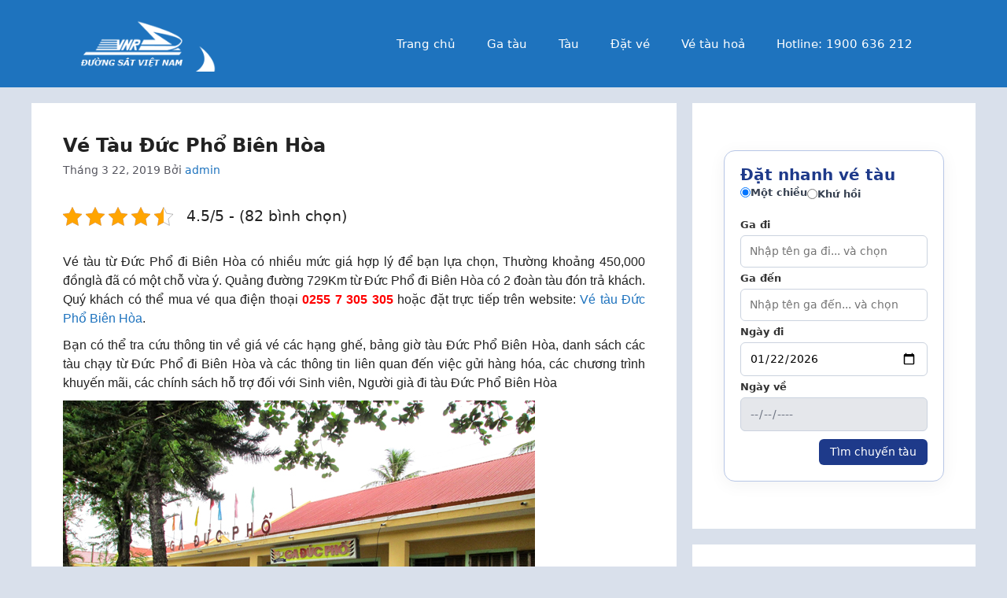

--- FILE ---
content_type: text/html; charset=UTF-8
request_url: https://tauhoa.phongbanve.vn/ve-tau-hoa/ve-tau-duc-pho-bien-hoa.html
body_size: 32391
content:
<!DOCTYPE html>
<html lang="vi" prefix="og: https://ogp.me/ns#">
<head>
	<meta charset="UTF-8">
		<style>img:is([sizes="auto" i], [sizes^="auto," i]) { contain-intrinsic-size: 3000px 1500px }</style>
	<meta name="viewport" content="width=device-width, initial-scale=1">
<!-- Tối ưu hóa công cụ tìm kiếm bởi Rank Math - https://rankmath.com/ -->
<title>Vé Tàu Đức Phổ Biên Hòa</title>
<meta name="description" content="Vé tàu từ Đức Phổ đi Biên Hòa có nhiều mức giá hợp lý để bạn lựa chọn, Thường khoảng 450,000 đồnglà đã có một chỗ vừa ý. Quảng đường 729Km từ Đức Phổ đi Biên Hòa có 2 đoàn tàu đón trả khách. Quý khách có thể mua vé qua đi"/>
<meta name="robots" content="follow, index, max-snippet:-1, max-video-preview:-1, max-image-preview:large"/>
<link rel="canonical" href="https://tauhoa.phongbanve.vn/ve-tau-hoa/ve-tau-duc-pho-bien-hoa.html" />
<meta property="og:locale" content="vi_VN" />
<meta property="og:type" content="article" />
<meta property="og:title" content="Vé Tàu Đức Phổ Biên Hòa" />
<meta property="og:description" content="Vé tàu từ Đức Phổ đi Biên Hòa có nhiều mức giá hợp lý để bạn lựa chọn, Thường khoảng 450,000 đồnglà đã có một chỗ vừa ý. Quảng đường 729Km từ Đức Phổ đi Biên Hòa có 2 đoàn tàu đón trả khách. Quý khách có thể mua vé qua đi" />
<meta property="og:url" content="https://tauhoa.phongbanve.vn/ve-tau-hoa/ve-tau-duc-pho-bien-hoa.html" />
<meta property="og:site_name" content="Vé tàu hỏa" />
<meta property="article:publisher" content="https://www.facebook.com/Tauhoaphongbanvevn-102835761874819/" />
<meta property="article:section" content="Vé tàu hoả" />
<meta property="og:image" content="https://tauhoa.phongbanve.vn/wp-content/uploads/image/ga-duc-pho.jpg" />
<meta property="og:image:secure_url" content="https://tauhoa.phongbanve.vn/wp-content/uploads/image/ga-duc-pho.jpg" />
<meta property="og:image:alt" content="Vé Tàu Đức Phổ Biên Hòa" />
<meta property="article:published_time" content="2019-03-22T10:51:37+00:00" />
<meta name="twitter:card" content="summary_large_image" />
<meta name="twitter:title" content="Vé Tàu Đức Phổ Biên Hòa" />
<meta name="twitter:description" content="Vé tàu từ Đức Phổ đi Biên Hòa có nhiều mức giá hợp lý để bạn lựa chọn, Thường khoảng 450,000 đồnglà đã có một chỗ vừa ý. Quảng đường 729Km từ Đức Phổ đi Biên Hòa có 2 đoàn tàu đón trả khách. Quý khách có thể mua vé qua đi" />
<meta name="twitter:image" content="https://tauhoa.phongbanve.vn/wp-content/uploads/image/ga-duc-pho.jpg" />
<meta name="twitter:label1" content="Được viết bởi" />
<meta name="twitter:data1" content="admin" />
<meta name="twitter:label2" content="Thời gian để đọc" />
<meta name="twitter:data2" content="6 phút" />
<script type="application/ld+json" class="rank-math-schema">{"@context":"https://schema.org","@graph":[{"@type":"Organization","@id":"https://tauhoa.phongbanve.vn/#organization","name":"Alltours","sameAs":["https://www.facebook.com/Tauhoaphongbanvevn-102835761874819/"],"logo":{"@type":"ImageObject","@id":"https://tauhoa.phongbanve.vn/#logo","url":"https://tauhoa.phongbanve.vn/wp-content/uploads/2019/03/ga-hue-02.png","contentUrl":"https://tauhoa.phongbanve.vn/wp-content/uploads/2019/03/ga-hue-02.png","caption":"V\u00e9 t\u00e0u h\u1ecfa","inLanguage":"vi","width":"600","height":"320"}},{"@type":"WebSite","@id":"https://tauhoa.phongbanve.vn/#website","url":"https://tauhoa.phongbanve.vn","name":"V\u00e9 t\u00e0u h\u1ecfa","publisher":{"@id":"https://tauhoa.phongbanve.vn/#organization"},"inLanguage":"vi"},{"@type":"ImageObject","@id":"https://tauhoa.phongbanve.vn/wp-content/uploads/image/ga-duc-pho.jpg","url":"https://tauhoa.phongbanve.vn/wp-content/uploads/image/ga-duc-pho.jpg","width":"200","height":"200","inLanguage":"vi"},{"@type":"WebPage","@id":"https://tauhoa.phongbanve.vn/ve-tau-hoa/ve-tau-duc-pho-bien-hoa.html#webpage","url":"https://tauhoa.phongbanve.vn/ve-tau-hoa/ve-tau-duc-pho-bien-hoa.html","name":"V\u00e9 T\u00e0u \u0110\u1ee9c Ph\u1ed5 Bi\u00ean H\u00f2a","datePublished":"2019-03-22T10:51:37+00:00","dateModified":"2019-03-22T10:51:37+00:00","isPartOf":{"@id":"https://tauhoa.phongbanve.vn/#website"},"primaryImageOfPage":{"@id":"https://tauhoa.phongbanve.vn/wp-content/uploads/image/ga-duc-pho.jpg"},"inLanguage":"vi"},{"@type":"Person","@id":"https://tauhoa.phongbanve.vn/author/admin","name":"admin","url":"https://tauhoa.phongbanve.vn/author/admin","image":{"@type":"ImageObject","@id":"https://secure.gravatar.com/avatar/b68be3ae527fddc41cb5bf4962ab646b3feae5d7145b8db74d2fbc9b95c1d7f9?s=96&amp;d=blank&amp;r=g","url":"https://secure.gravatar.com/avatar/b68be3ae527fddc41cb5bf4962ab646b3feae5d7145b8db74d2fbc9b95c1d7f9?s=96&amp;d=blank&amp;r=g","caption":"admin","inLanguage":"vi"},"worksFor":{"@id":"https://tauhoa.phongbanve.vn/#organization"}},{"@type":"Article","headline":"V\u00e9 T\u00e0u \u0110\u1ee9c Ph\u1ed5 Bi\u00ean H\u00f2a","datePublished":"2019-03-22T10:51:37+00:00","dateModified":"2019-03-22T10:51:37+00:00","articleSection":"V\u00e9 t\u00e0u ho\u1ea3","author":{"@id":"https://tauhoa.phongbanve.vn/author/admin","name":"admin"},"publisher":{"@id":"https://tauhoa.phongbanve.vn/#organization"},"description":"V\u00e9 t\u00e0u t\u1eeb \u0110\u1ee9c Ph\u1ed5 \u0111i Bi\u00ean H\u00f2a c\u00f3 nhi\u1ec1u m\u1ee9c gi\u00e1 h\u1ee3p l\u00fd \u0111\u1ec3 b\u1ea1n l\u1ef1a ch\u1ecdn, Th\u01b0\u1eddng kho\u1ea3ng 450,000 \u0111\u1ed3ngl\u00e0 \u0111\u00e3 c\u00f3 m\u1ed9t ch\u1ed7 v\u1eeba \u00fd. Qu\u1ea3ng \u0111\u01b0\u1eddng 729Km t\u1eeb \u0110\u1ee9c Ph\u1ed5 \u0111i Bi\u00ean H\u00f2a c\u00f3 2 \u0111o\u00e0n t\u00e0u \u0111\u00f3n tr\u1ea3 kh\u00e1ch. Qu\u00fd kh\u00e1ch c\u00f3 th\u1ec3 mua v\u00e9 qua \u0111i\u1ec7n tho\u1ea1i 0255 7 305 305 ho\u1eb7c \u0111\u1eb7t tr\u1ef1c ti\u1ebfp tr\u00ean website: V\u00e9 t\u00e0u \u0110\u1ee9c Ph\u1ed5 Bi\u00ean H\u00f2a.","name":"V\u00e9 T\u00e0u \u0110\u1ee9c Ph\u1ed5 Bi\u00ean H\u00f2a","@id":"https://tauhoa.phongbanve.vn/ve-tau-hoa/ve-tau-duc-pho-bien-hoa.html#richSnippet","isPartOf":{"@id":"https://tauhoa.phongbanve.vn/ve-tau-hoa/ve-tau-duc-pho-bien-hoa.html#webpage"},"image":{"@id":"https://tauhoa.phongbanve.vn/wp-content/uploads/image/ga-duc-pho.jpg"},"inLanguage":"vi","mainEntityOfPage":{"@id":"https://tauhoa.phongbanve.vn/ve-tau-hoa/ve-tau-duc-pho-bien-hoa.html#webpage"}}]}</script>
<!-- /Plugin SEO WordPress Rank Math -->

<link rel="alternate" type="application/rss+xml" title="Dòng thông tin Phòng bán vé tàu hỏa &raquo;" href="https://tauhoa.phongbanve.vn/feed" />
<link rel="alternate" type="application/rss+xml" title="Phòng bán vé tàu hỏa &raquo; Dòng bình luận" href="https://tauhoa.phongbanve.vn/comments/feed" />
<link rel="alternate" type="application/rss+xml" title="Phòng bán vé tàu hỏa &raquo; Vé Tàu Đức Phổ Biên Hòa Dòng bình luận" href="https://tauhoa.phongbanve.vn/ve-tau-hoa/ve-tau-duc-pho-bien-hoa.html/feed" />
<script>
window._wpemojiSettings = {"baseUrl":"https:\/\/s.w.org\/images\/core\/emoji\/16.0.1\/72x72\/","ext":".png","svgUrl":"https:\/\/s.w.org\/images\/core\/emoji\/16.0.1\/svg\/","svgExt":".svg","source":{"concatemoji":"https:\/\/tauhoa.phongbanve.vn\/wp-includes\/js\/wp-emoji-release.min.js?ver=6.8.3"}};
/*! This file is auto-generated */
!function(s,n){var o,i,e;function c(e){try{var t={supportTests:e,timestamp:(new Date).valueOf()};sessionStorage.setItem(o,JSON.stringify(t))}catch(e){}}function p(e,t,n){e.clearRect(0,0,e.canvas.width,e.canvas.height),e.fillText(t,0,0);var t=new Uint32Array(e.getImageData(0,0,e.canvas.width,e.canvas.height).data),a=(e.clearRect(0,0,e.canvas.width,e.canvas.height),e.fillText(n,0,0),new Uint32Array(e.getImageData(0,0,e.canvas.width,e.canvas.height).data));return t.every(function(e,t){return e===a[t]})}function u(e,t){e.clearRect(0,0,e.canvas.width,e.canvas.height),e.fillText(t,0,0);for(var n=e.getImageData(16,16,1,1),a=0;a<n.data.length;a++)if(0!==n.data[a])return!1;return!0}function f(e,t,n,a){switch(t){case"flag":return n(e,"\ud83c\udff3\ufe0f\u200d\u26a7\ufe0f","\ud83c\udff3\ufe0f\u200b\u26a7\ufe0f")?!1:!n(e,"\ud83c\udde8\ud83c\uddf6","\ud83c\udde8\u200b\ud83c\uddf6")&&!n(e,"\ud83c\udff4\udb40\udc67\udb40\udc62\udb40\udc65\udb40\udc6e\udb40\udc67\udb40\udc7f","\ud83c\udff4\u200b\udb40\udc67\u200b\udb40\udc62\u200b\udb40\udc65\u200b\udb40\udc6e\u200b\udb40\udc67\u200b\udb40\udc7f");case"emoji":return!a(e,"\ud83e\udedf")}return!1}function g(e,t,n,a){var r="undefined"!=typeof WorkerGlobalScope&&self instanceof WorkerGlobalScope?new OffscreenCanvas(300,150):s.createElement("canvas"),o=r.getContext("2d",{willReadFrequently:!0}),i=(o.textBaseline="top",o.font="600 32px Arial",{});return e.forEach(function(e){i[e]=t(o,e,n,a)}),i}function t(e){var t=s.createElement("script");t.src=e,t.defer=!0,s.head.appendChild(t)}"undefined"!=typeof Promise&&(o="wpEmojiSettingsSupports",i=["flag","emoji"],n.supports={everything:!0,everythingExceptFlag:!0},e=new Promise(function(e){s.addEventListener("DOMContentLoaded",e,{once:!0})}),new Promise(function(t){var n=function(){try{var e=JSON.parse(sessionStorage.getItem(o));if("object"==typeof e&&"number"==typeof e.timestamp&&(new Date).valueOf()<e.timestamp+604800&&"object"==typeof e.supportTests)return e.supportTests}catch(e){}return null}();if(!n){if("undefined"!=typeof Worker&&"undefined"!=typeof OffscreenCanvas&&"undefined"!=typeof URL&&URL.createObjectURL&&"undefined"!=typeof Blob)try{var e="postMessage("+g.toString()+"("+[JSON.stringify(i),f.toString(),p.toString(),u.toString()].join(",")+"));",a=new Blob([e],{type:"text/javascript"}),r=new Worker(URL.createObjectURL(a),{name:"wpTestEmojiSupports"});return void(r.onmessage=function(e){c(n=e.data),r.terminate(),t(n)})}catch(e){}c(n=g(i,f,p,u))}t(n)}).then(function(e){for(var t in e)n.supports[t]=e[t],n.supports.everything=n.supports.everything&&n.supports[t],"flag"!==t&&(n.supports.everythingExceptFlag=n.supports.everythingExceptFlag&&n.supports[t]);n.supports.everythingExceptFlag=n.supports.everythingExceptFlag&&!n.supports.flag,n.DOMReady=!1,n.readyCallback=function(){n.DOMReady=!0}}).then(function(){return e}).then(function(){var e;n.supports.everything||(n.readyCallback(),(e=n.source||{}).concatemoji?t(e.concatemoji):e.wpemoji&&e.twemoji&&(t(e.twemoji),t(e.wpemoji)))}))}((window,document),window._wpemojiSettings);
</script>
<style id='wp-emoji-styles-inline-css'>

	img.wp-smiley, img.emoji {
		display: inline !important;
		border: none !important;
		box-shadow: none !important;
		height: 1em !important;
		width: 1em !important;
		margin: 0 0.07em !important;
		vertical-align: -0.1em !important;
		background: none !important;
		padding: 0 !important;
	}
</style>
<link rel='stylesheet' id='wp-block-library-css' href='https://tauhoa.phongbanve.vn/wp-includes/css/dist/block-library/style.min.css?ver=6.8.3' media='all' />
<style id='classic-theme-styles-inline-css'>
/*! This file is auto-generated */
.wp-block-button__link{color:#fff;background-color:#32373c;border-radius:9999px;box-shadow:none;text-decoration:none;padding:calc(.667em + 2px) calc(1.333em + 2px);font-size:1.125em}.wp-block-file__button{background:#32373c;color:#fff;text-decoration:none}
</style>
<style id='global-styles-inline-css'>
:root{--wp--preset--aspect-ratio--square: 1;--wp--preset--aspect-ratio--4-3: 4/3;--wp--preset--aspect-ratio--3-4: 3/4;--wp--preset--aspect-ratio--3-2: 3/2;--wp--preset--aspect-ratio--2-3: 2/3;--wp--preset--aspect-ratio--16-9: 16/9;--wp--preset--aspect-ratio--9-16: 9/16;--wp--preset--color--black: #000000;--wp--preset--color--cyan-bluish-gray: #abb8c3;--wp--preset--color--white: #ffffff;--wp--preset--color--pale-pink: #f78da7;--wp--preset--color--vivid-red: #cf2e2e;--wp--preset--color--luminous-vivid-orange: #ff6900;--wp--preset--color--luminous-vivid-amber: #fcb900;--wp--preset--color--light-green-cyan: #7bdcb5;--wp--preset--color--vivid-green-cyan: #00d084;--wp--preset--color--pale-cyan-blue: #8ed1fc;--wp--preset--color--vivid-cyan-blue: #0693e3;--wp--preset--color--vivid-purple: #9b51e0;--wp--preset--color--contrast: var(--contrast);--wp--preset--color--contrast-2: var(--contrast-2);--wp--preset--color--contrast-3: var(--contrast-3);--wp--preset--color--base: var(--base);--wp--preset--color--base-2: var(--base-2);--wp--preset--color--base-3: var(--base-3);--wp--preset--color--accent: var(--accent);--wp--preset--gradient--vivid-cyan-blue-to-vivid-purple: linear-gradient(135deg,rgba(6,147,227,1) 0%,rgb(155,81,224) 100%);--wp--preset--gradient--light-green-cyan-to-vivid-green-cyan: linear-gradient(135deg,rgb(122,220,180) 0%,rgb(0,208,130) 100%);--wp--preset--gradient--luminous-vivid-amber-to-luminous-vivid-orange: linear-gradient(135deg,rgba(252,185,0,1) 0%,rgba(255,105,0,1) 100%);--wp--preset--gradient--luminous-vivid-orange-to-vivid-red: linear-gradient(135deg,rgba(255,105,0,1) 0%,rgb(207,46,46) 100%);--wp--preset--gradient--very-light-gray-to-cyan-bluish-gray: linear-gradient(135deg,rgb(238,238,238) 0%,rgb(169,184,195) 100%);--wp--preset--gradient--cool-to-warm-spectrum: linear-gradient(135deg,rgb(74,234,220) 0%,rgb(151,120,209) 20%,rgb(207,42,186) 40%,rgb(238,44,130) 60%,rgb(251,105,98) 80%,rgb(254,248,76) 100%);--wp--preset--gradient--blush-light-purple: linear-gradient(135deg,rgb(255,206,236) 0%,rgb(152,150,240) 100%);--wp--preset--gradient--blush-bordeaux: linear-gradient(135deg,rgb(254,205,165) 0%,rgb(254,45,45) 50%,rgb(107,0,62) 100%);--wp--preset--gradient--luminous-dusk: linear-gradient(135deg,rgb(255,203,112) 0%,rgb(199,81,192) 50%,rgb(65,88,208) 100%);--wp--preset--gradient--pale-ocean: linear-gradient(135deg,rgb(255,245,203) 0%,rgb(182,227,212) 50%,rgb(51,167,181) 100%);--wp--preset--gradient--electric-grass: linear-gradient(135deg,rgb(202,248,128) 0%,rgb(113,206,126) 100%);--wp--preset--gradient--midnight: linear-gradient(135deg,rgb(2,3,129) 0%,rgb(40,116,252) 100%);--wp--preset--font-size--small: 13px;--wp--preset--font-size--medium: 20px;--wp--preset--font-size--large: 36px;--wp--preset--font-size--x-large: 42px;--wp--preset--spacing--20: 0.44rem;--wp--preset--spacing--30: 0.67rem;--wp--preset--spacing--40: 1rem;--wp--preset--spacing--50: 1.5rem;--wp--preset--spacing--60: 2.25rem;--wp--preset--spacing--70: 3.38rem;--wp--preset--spacing--80: 5.06rem;--wp--preset--shadow--natural: 6px 6px 9px rgba(0, 0, 0, 0.2);--wp--preset--shadow--deep: 12px 12px 50px rgba(0, 0, 0, 0.4);--wp--preset--shadow--sharp: 6px 6px 0px rgba(0, 0, 0, 0.2);--wp--preset--shadow--outlined: 6px 6px 0px -3px rgba(255, 255, 255, 1), 6px 6px rgba(0, 0, 0, 1);--wp--preset--shadow--crisp: 6px 6px 0px rgba(0, 0, 0, 1);}:where(.is-layout-flex){gap: 0.5em;}:where(.is-layout-grid){gap: 0.5em;}body .is-layout-flex{display: flex;}.is-layout-flex{flex-wrap: wrap;align-items: center;}.is-layout-flex > :is(*, div){margin: 0;}body .is-layout-grid{display: grid;}.is-layout-grid > :is(*, div){margin: 0;}:where(.wp-block-columns.is-layout-flex){gap: 2em;}:where(.wp-block-columns.is-layout-grid){gap: 2em;}:where(.wp-block-post-template.is-layout-flex){gap: 1.25em;}:where(.wp-block-post-template.is-layout-grid){gap: 1.25em;}.has-black-color{color: var(--wp--preset--color--black) !important;}.has-cyan-bluish-gray-color{color: var(--wp--preset--color--cyan-bluish-gray) !important;}.has-white-color{color: var(--wp--preset--color--white) !important;}.has-pale-pink-color{color: var(--wp--preset--color--pale-pink) !important;}.has-vivid-red-color{color: var(--wp--preset--color--vivid-red) !important;}.has-luminous-vivid-orange-color{color: var(--wp--preset--color--luminous-vivid-orange) !important;}.has-luminous-vivid-amber-color{color: var(--wp--preset--color--luminous-vivid-amber) !important;}.has-light-green-cyan-color{color: var(--wp--preset--color--light-green-cyan) !important;}.has-vivid-green-cyan-color{color: var(--wp--preset--color--vivid-green-cyan) !important;}.has-pale-cyan-blue-color{color: var(--wp--preset--color--pale-cyan-blue) !important;}.has-vivid-cyan-blue-color{color: var(--wp--preset--color--vivid-cyan-blue) !important;}.has-vivid-purple-color{color: var(--wp--preset--color--vivid-purple) !important;}.has-black-background-color{background-color: var(--wp--preset--color--black) !important;}.has-cyan-bluish-gray-background-color{background-color: var(--wp--preset--color--cyan-bluish-gray) !important;}.has-white-background-color{background-color: var(--wp--preset--color--white) !important;}.has-pale-pink-background-color{background-color: var(--wp--preset--color--pale-pink) !important;}.has-vivid-red-background-color{background-color: var(--wp--preset--color--vivid-red) !important;}.has-luminous-vivid-orange-background-color{background-color: var(--wp--preset--color--luminous-vivid-orange) !important;}.has-luminous-vivid-amber-background-color{background-color: var(--wp--preset--color--luminous-vivid-amber) !important;}.has-light-green-cyan-background-color{background-color: var(--wp--preset--color--light-green-cyan) !important;}.has-vivid-green-cyan-background-color{background-color: var(--wp--preset--color--vivid-green-cyan) !important;}.has-pale-cyan-blue-background-color{background-color: var(--wp--preset--color--pale-cyan-blue) !important;}.has-vivid-cyan-blue-background-color{background-color: var(--wp--preset--color--vivid-cyan-blue) !important;}.has-vivid-purple-background-color{background-color: var(--wp--preset--color--vivid-purple) !important;}.has-black-border-color{border-color: var(--wp--preset--color--black) !important;}.has-cyan-bluish-gray-border-color{border-color: var(--wp--preset--color--cyan-bluish-gray) !important;}.has-white-border-color{border-color: var(--wp--preset--color--white) !important;}.has-pale-pink-border-color{border-color: var(--wp--preset--color--pale-pink) !important;}.has-vivid-red-border-color{border-color: var(--wp--preset--color--vivid-red) !important;}.has-luminous-vivid-orange-border-color{border-color: var(--wp--preset--color--luminous-vivid-orange) !important;}.has-luminous-vivid-amber-border-color{border-color: var(--wp--preset--color--luminous-vivid-amber) !important;}.has-light-green-cyan-border-color{border-color: var(--wp--preset--color--light-green-cyan) !important;}.has-vivid-green-cyan-border-color{border-color: var(--wp--preset--color--vivid-green-cyan) !important;}.has-pale-cyan-blue-border-color{border-color: var(--wp--preset--color--pale-cyan-blue) !important;}.has-vivid-cyan-blue-border-color{border-color: var(--wp--preset--color--vivid-cyan-blue) !important;}.has-vivid-purple-border-color{border-color: var(--wp--preset--color--vivid-purple) !important;}.has-vivid-cyan-blue-to-vivid-purple-gradient-background{background: var(--wp--preset--gradient--vivid-cyan-blue-to-vivid-purple) !important;}.has-light-green-cyan-to-vivid-green-cyan-gradient-background{background: var(--wp--preset--gradient--light-green-cyan-to-vivid-green-cyan) !important;}.has-luminous-vivid-amber-to-luminous-vivid-orange-gradient-background{background: var(--wp--preset--gradient--luminous-vivid-amber-to-luminous-vivid-orange) !important;}.has-luminous-vivid-orange-to-vivid-red-gradient-background{background: var(--wp--preset--gradient--luminous-vivid-orange-to-vivid-red) !important;}.has-very-light-gray-to-cyan-bluish-gray-gradient-background{background: var(--wp--preset--gradient--very-light-gray-to-cyan-bluish-gray) !important;}.has-cool-to-warm-spectrum-gradient-background{background: var(--wp--preset--gradient--cool-to-warm-spectrum) !important;}.has-blush-light-purple-gradient-background{background: var(--wp--preset--gradient--blush-light-purple) !important;}.has-blush-bordeaux-gradient-background{background: var(--wp--preset--gradient--blush-bordeaux) !important;}.has-luminous-dusk-gradient-background{background: var(--wp--preset--gradient--luminous-dusk) !important;}.has-pale-ocean-gradient-background{background: var(--wp--preset--gradient--pale-ocean) !important;}.has-electric-grass-gradient-background{background: var(--wp--preset--gradient--electric-grass) !important;}.has-midnight-gradient-background{background: var(--wp--preset--gradient--midnight) !important;}.has-small-font-size{font-size: var(--wp--preset--font-size--small) !important;}.has-medium-font-size{font-size: var(--wp--preset--font-size--medium) !important;}.has-large-font-size{font-size: var(--wp--preset--font-size--large) !important;}.has-x-large-font-size{font-size: var(--wp--preset--font-size--x-large) !important;}
:where(.wp-block-post-template.is-layout-flex){gap: 1.25em;}:where(.wp-block-post-template.is-layout-grid){gap: 1.25em;}
:where(.wp-block-columns.is-layout-flex){gap: 2em;}:where(.wp-block-columns.is-layout-grid){gap: 2em;}
:root :where(.wp-block-pullquote){font-size: 1.5em;line-height: 1.6;}
</style>
<link rel='stylesheet' id='contact-form-7-css' href='https://tauhoa.phongbanve.vn/wp-content/plugins/contact-form-7/includes/css/styles.css?ver=6.1.3' media='all' />
<link rel='stylesheet' id='tb2step-style-css' href='https://tauhoa.phongbanve.vn/wp-content/plugins/hanoi-5-cua-o-plugin/style.css?ver=1.0.5' media='all' />
<link rel='stylesheet' id='kk-star-ratings-css' href='https://tauhoa.phongbanve.vn/wp-content/plugins/kk-star-ratings/src/core/public/css/kk-star-ratings.min.css?ver=5.4.10.2' media='all' />
<link rel='stylesheet' id='generate-comments-css' href='https://tauhoa.phongbanve.vn/wp-content/themes/generatepress/assets/css/components/comments.min.css?ver=3.6.0' media='all' />
<link rel='stylesheet' id='generate-widget-areas-css' href='https://tauhoa.phongbanve.vn/wp-content/themes/generatepress/assets/css/components/widget-areas.min.css?ver=3.6.0' media='all' />
<link rel='stylesheet' id='generate-style-css' href='https://tauhoa.phongbanve.vn/wp-content/themes/generatepress/assets/css/main.min.css?ver=3.6.0' media='all' />
<style id='generate-style-inline-css'>
body{background-color:var(--base-2);color:var(--contrast);}a{color:var(--accent);}a:hover, a:focus{text-decoration:underline;}.entry-title a, .site-branding a, a.button, .wp-block-button__link, .main-navigation a{text-decoration:none;}a:hover, a:focus, a:active{color:var(--contrast);}.wp-block-group__inner-container{max-width:1200px;margin-left:auto;margin-right:auto;}.site-header .header-image{width:200px;}:root{--contrast:#222222;--contrast-2:#575760;--contrast-3:#b2b2be;--base:#f0f0f0;--base-2:#f7f8f9;--base-3:#ffffff;--accent:#1e73be;}:root .has-contrast-color{color:var(--contrast);}:root .has-contrast-background-color{background-color:var(--contrast);}:root .has-contrast-2-color{color:var(--contrast-2);}:root .has-contrast-2-background-color{background-color:var(--contrast-2);}:root .has-contrast-3-color{color:var(--contrast-3);}:root .has-contrast-3-background-color{background-color:var(--contrast-3);}:root .has-base-color{color:var(--base);}:root .has-base-background-color{background-color:var(--base);}:root .has-base-2-color{color:var(--base-2);}:root .has-base-2-background-color{background-color:var(--base-2);}:root .has-base-3-color{color:var(--base-3);}:root .has-base-3-background-color{background-color:var(--base-3);}:root .has-accent-color{color:var(--accent);}:root .has-accent-background-color{background-color:var(--accent);}h1{font-weight:bold;font-size:24px;}h2{font-weight:bold;font-size:20px;}h3{font-weight:bold;font-size:20px;}h4{font-weight:bold;font-size:18px;}h5{font-weight:bold;font-size:18px;}h6{font-size:17px;}.top-bar{background-color:#636363;color:#ffffff;}.top-bar a{color:#ffffff;}.top-bar a:hover{color:#303030;}.site-header{background-color:var(--accent);color:var(--base-3);}.site-header a{color:var(--base-3);}.site-header a:hover{color:var(--contrast);}.main-title a,.main-title a:hover{color:var(--contrast);}.site-description{color:var(--contrast-2);}.mobile-menu-control-wrapper .menu-toggle,.mobile-menu-control-wrapper .menu-toggle:hover,.mobile-menu-control-wrapper .menu-toggle:focus,.has-inline-mobile-toggle #site-navigation.toggled{background-color:rgba(0, 0, 0, 0.02);}.main-navigation,.main-navigation ul ul{background-color:var(--accent);}.main-navigation .main-nav ul li a, .main-navigation .menu-toggle, .main-navigation .menu-bar-items{color:#fefefe;}.main-navigation .main-nav ul li:not([class*="current-menu-"]):hover > a, .main-navigation .main-nav ul li:not([class*="current-menu-"]):focus > a, .main-navigation .main-nav ul li.sfHover:not([class*="current-menu-"]) > a, .main-navigation .menu-bar-item:hover > a, .main-navigation .menu-bar-item.sfHover > a{color:#f3db00;}button.menu-toggle:hover,button.menu-toggle:focus{color:#fefefe;}.main-navigation .main-nav ul li[class*="current-menu-"] > a{color:var(--base-3);}.navigation-search input[type="search"],.navigation-search input[type="search"]:active, .navigation-search input[type="search"]:focus, .main-navigation .main-nav ul li.search-item.active > a, .main-navigation .menu-bar-items .search-item.active > a{color:#f3db00;}.main-navigation ul ul{background-color:var(--base);}.separate-containers .inside-article, .separate-containers .comments-area, .separate-containers .page-header, .one-container .container, .separate-containers .paging-navigation, .inside-page-header{background-color:var(--base-3);}.inside-article a,.paging-navigation a,.comments-area a,.page-header a{color:var(--accent);}.inside-article a:hover,.paging-navigation a:hover,.comments-area a:hover,.page-header a:hover{color:var(--accent);}.entry-title a{color:var(--contrast);}.entry-title a:hover{color:var(--contrast-2);}.entry-meta{color:var(--contrast-2);}.sidebar .widget{color:var(--contrast);background-color:var(--base-3);}.sidebar .widget a{color:var(--contrast);}.sidebar .widget a:hover{color:var(--accent);}.footer-widgets{background-color:#2b517e;}.site-info{background-color:var(--accent);}input[type="text"],input[type="email"],input[type="url"],input[type="password"],input[type="search"],input[type="tel"],input[type="number"],textarea,select{color:var(--contrast);background-color:var(--base-2);border-color:var(--base);}input[type="text"]:focus,input[type="email"]:focus,input[type="url"]:focus,input[type="password"]:focus,input[type="search"]:focus,input[type="tel"]:focus,input[type="number"]:focus,textarea:focus,select:focus{color:var(--contrast);background-color:var(--base-2);border-color:var(--contrast-3);}button,html input[type="button"],input[type="reset"],input[type="submit"],a.button,a.wp-block-button__link:not(.has-background){color:#ffffff;background-color:#55555e;}button:hover,html input[type="button"]:hover,input[type="reset"]:hover,input[type="submit"]:hover,a.button:hover,button:focus,html input[type="button"]:focus,input[type="reset"]:focus,input[type="submit"]:focus,a.button:focus,a.wp-block-button__link:not(.has-background):active,a.wp-block-button__link:not(.has-background):focus,a.wp-block-button__link:not(.has-background):hover{color:#ffffff;background-color:#3f4047;}a.generate-back-to-top{background-color:rgba( 0,0,0,0.4 );color:#ffffff;}a.generate-back-to-top:hover,a.generate-back-to-top:focus{background-color:rgba( 0,0,0,0.6 );color:#ffffff;}:root{--gp-search-modal-bg-color:var(--base-3);--gp-search-modal-text-color:var(--contrast);--gp-search-modal-overlay-bg-color:rgba(0,0,0,0.2);}@media (max-width:768px){.main-navigation .menu-bar-item:hover > a, .main-navigation .menu-bar-item.sfHover > a{background:none;color:#fefefe;}}.nav-below-header .main-navigation .inside-navigation.grid-container, .nav-above-header .main-navigation .inside-navigation.grid-container{padding:0px 20px 0px 20px;}.site-main .wp-block-group__inner-container{padding:40px;}.separate-containers .paging-navigation{padding-top:20px;padding-bottom:20px;}.entry-content .alignwide, body:not(.no-sidebar) .entry-content .alignfull{margin-left:-40px;width:calc(100% + 80px);max-width:calc(100% + 80px);}.rtl .menu-item-has-children .dropdown-menu-toggle{padding-left:20px;}.rtl .main-navigation .main-nav ul li.menu-item-has-children > a{padding-right:20px;}@media (max-width:768px){.separate-containers .inside-article, .separate-containers .comments-area, .separate-containers .page-header, .separate-containers .paging-navigation, .one-container .site-content, .inside-page-header{padding:30px;}.site-main .wp-block-group__inner-container{padding:30px;}.inside-top-bar{padding-right:30px;padding-left:30px;}.inside-header{padding-right:30px;padding-left:30px;}.widget-area .widget{padding-top:30px;padding-right:30px;padding-bottom:30px;padding-left:30px;}.footer-widgets-container{padding-top:30px;padding-right:30px;padding-bottom:30px;padding-left:30px;}.inside-site-info{padding-right:30px;padding-left:30px;}.entry-content .alignwide, body:not(.no-sidebar) .entry-content .alignfull{margin-left:-30px;width:calc(100% + 60px);max-width:calc(100% + 60px);}.one-container .site-main .paging-navigation{margin-bottom:20px;}}/* End cached CSS */.is-right-sidebar{width:30%;}.is-left-sidebar{width:30%;}.site-content .content-area{width:70%;}@media (max-width:768px){.main-navigation .menu-toggle,.sidebar-nav-mobile:not(#sticky-placeholder){display:block;}.main-navigation ul,.gen-sidebar-nav,.main-navigation:not(.slideout-navigation):not(.toggled) .main-nav > ul,.has-inline-mobile-toggle #site-navigation .inside-navigation > *:not(.navigation-search):not(.main-nav){display:none;}.nav-align-right .inside-navigation,.nav-align-center .inside-navigation{justify-content:space-between;}.has-inline-mobile-toggle .mobile-menu-control-wrapper{display:flex;flex-wrap:wrap;}.has-inline-mobile-toggle .inside-header{flex-direction:row;text-align:left;flex-wrap:wrap;}.has-inline-mobile-toggle .header-widget,.has-inline-mobile-toggle #site-navigation{flex-basis:100%;}.nav-float-left .has-inline-mobile-toggle #site-navigation{order:10;}}
</style>
<link rel='stylesheet' id='generate-child-css' href='https://tauhoa.phongbanve.vn/wp-content/themes/generatepress_child/style.css?ver=1762913969' media='all' />
<script src="https://tauhoa.phongbanve.vn/wp-includes/js/jquery/jquery.min.js?ver=3.7.1" id="jquery-core-js"></script>
<script src="https://tauhoa.phongbanve.vn/wp-includes/js/jquery/jquery-migrate.min.js?ver=3.4.1" id="jquery-migrate-js"></script>
<link rel="https://api.w.org/" href="https://tauhoa.phongbanve.vn/wp-json/" /><link rel="alternate" title="JSON" type="application/json" href="https://tauhoa.phongbanve.vn/wp-json/wp/v2/posts/3233" /><link rel="EditURI" type="application/rsd+xml" title="RSD" href="https://tauhoa.phongbanve.vn/xmlrpc.php?rsd" />
<meta name="generator" content="WordPress 6.8.3" />
<link rel='shortlink' href='https://tauhoa.phongbanve.vn/?p=3233' />
<link rel="alternate" title="oNhúng (JSON)" type="application/json+oembed" href="https://tauhoa.phongbanve.vn/wp-json/oembed/1.0/embed?url=https%3A%2F%2Ftauhoa.phongbanve.vn%2Fve-tau-hoa%2Fve-tau-duc-pho-bien-hoa.html" />
<link rel="alternate" title="oNhúng (XML)" type="text/xml+oembed" href="https://tauhoa.phongbanve.vn/wp-json/oembed/1.0/embed?url=https%3A%2F%2Ftauhoa.phongbanve.vn%2Fve-tau-hoa%2Fve-tau-duc-pho-bien-hoa.html&#038;format=xml" />
<script type="application/ld+json">{
    "@context": "https://schema.org/",
    "@type": "CreativeWorkSeries",
    "name": "Vé Tàu Đức Phổ Biên Hòa",
    "aggregateRating": {
        "@type": "AggregateRating",
        "ratingValue": "4.5",
        "bestRating": "5",
        "ratingCount": "82"
    }
}</script><link rel="pingback" href="https://tauhoa.phongbanve.vn/xmlrpc.php">
<script id="google_gtagjs" src="https://www.googletagmanager.com/gtag/js?id=G-Q82KMZQ7RD" async></script>
<script id="google_gtagjs-inline">
window.dataLayer = window.dataLayer || [];function gtag(){dataLayer.push(arguments);}gtag('js', new Date());gtag('config', 'G-Q82KMZQ7RD', {} );
</script>
<link rel="icon" href="https://tauhoa.phongbanve.vn/wp-content/uploads/2024/05/favicon-tauhoa.pbv_.jpeg" sizes="32x32" />
<link rel="icon" href="https://tauhoa.phongbanve.vn/wp-content/uploads/2024/05/favicon-tauhoa.pbv_.jpeg" sizes="192x192" />
<link rel="apple-touch-icon" href="https://tauhoa.phongbanve.vn/wp-content/uploads/2024/05/favicon-tauhoa.pbv_.jpeg" />
<meta name="msapplication-TileImage" content="https://tauhoa.phongbanve.vn/wp-content/uploads/2024/05/favicon-tauhoa.pbv_.jpeg" />
		<style id="wp-custom-css">
			.is-right-sidebar .widget:not(.zoom-social-icons-widget) ul li a {
    display: block;
    position: relative;
    padding: 5px 0 10px;
    border-bottom: 1px solid #ddd;
    color: #252424;
}
.featured-image {
    line-height: 0;
    display: none;
}
#truot{
      width:100%;
      overflow:auto;
}
body{

-moz-user-select: none !important;

-webkit-touch-callout: none!important;

-webkit-user-select: none!important;

-khtml-user-select: none!important;

-moz-user-select: none!important;

-ms-user-select: none!important;

user-select: none!important;

}
p {
  font-size: 16px;
  padding: none;
  width: none;
  margin: 10px auto;
  text-align: justify;
}

.none {
  text-justify: none;
}

.auto {
  text-justify: auto;
}

.dist {
  text-justify: distribute;
}

.word {
  text-justify: inter-word;
}

.char {
  text-justify: inter-character;
}
		</style>
		</head>

<body class="wp-singular post-template-default single single-post postid-3233 single-format-standard wp-custom-logo wp-embed-responsive wp-theme-generatepress wp-child-theme-generatepress_child right-sidebar nav-float-right separate-containers header-aligned-left dropdown-hover" itemtype="https://schema.org/Blog" itemscope>
	<a class="screen-reader-text skip-link" href="#content" title="Chuyển đến nội dung">Chuyển đến nội dung</a>		<header class="site-header has-inline-mobile-toggle" id="masthead" aria-label="Trang"  itemtype="https://schema.org/WPHeader" itemscope>
			<div class="inside-header grid-container">
				<div class="site-logo">
					<a href="https://tauhoa.phongbanve.vn/" rel="home">
						<img  class="header-image is-logo-image" alt="Phòng bán vé tàu hỏa" src="https://tauhoa.phongbanve.vn/wp-content/uploads/2019/03/LOGO_DSVN-1.png" srcset="https://tauhoa.phongbanve.vn/wp-content/uploads/2019/03/LOGO_DSVN-1.png 1x, https://tauhoa.phongbanve.vn/wp-content/uploads/2019/03/LOGO_DSVN-1.png 2x" width="236" height="84" />
					</a>
				</div>	<nav class="main-navigation mobile-menu-control-wrapper" id="mobile-menu-control-wrapper" aria-label="Bật tắt mobile">
				<button data-nav="site-navigation" class="menu-toggle" aria-controls="primary-menu" aria-expanded="false">
			<span class="gp-icon icon-menu-bars"><svg viewBox="0 0 512 512" aria-hidden="true" xmlns="http://www.w3.org/2000/svg" width="1em" height="1em"><path d="M0 96c0-13.255 10.745-24 24-24h464c13.255 0 24 10.745 24 24s-10.745 24-24 24H24c-13.255 0-24-10.745-24-24zm0 160c0-13.255 10.745-24 24-24h464c13.255 0 24 10.745 24 24s-10.745 24-24 24H24c-13.255 0-24-10.745-24-24zm0 160c0-13.255 10.745-24 24-24h464c13.255 0 24 10.745 24 24s-10.745 24-24 24H24c-13.255 0-24-10.745-24-24z" /></svg><svg viewBox="0 0 512 512" aria-hidden="true" xmlns="http://www.w3.org/2000/svg" width="1em" height="1em"><path d="M71.029 71.029c9.373-9.372 24.569-9.372 33.942 0L256 222.059l151.029-151.03c9.373-9.372 24.569-9.372 33.942 0 9.372 9.373 9.372 24.569 0 33.942L289.941 256l151.03 151.029c9.372 9.373 9.372 24.569 0 33.942-9.373 9.372-24.569 9.372-33.942 0L256 289.941l-151.029 151.03c-9.373 9.372-24.569 9.372-33.942 0-9.372-9.373-9.372-24.569 0-33.942L222.059 256 71.029 104.971c-9.372-9.373-9.372-24.569 0-33.942z" /></svg></span><span class="screen-reader-text">Menu</span>		</button>
	</nav>
			<nav class="main-navigation sub-menu-right" id="site-navigation" aria-label="Chính"  itemtype="https://schema.org/SiteNavigationElement" itemscope>
			<div class="inside-navigation grid-container">
								<button class="menu-toggle" aria-controls="primary-menu" aria-expanded="false">
					<span class="gp-icon icon-menu-bars"><svg viewBox="0 0 512 512" aria-hidden="true" xmlns="http://www.w3.org/2000/svg" width="1em" height="1em"><path d="M0 96c0-13.255 10.745-24 24-24h464c13.255 0 24 10.745 24 24s-10.745 24-24 24H24c-13.255 0-24-10.745-24-24zm0 160c0-13.255 10.745-24 24-24h464c13.255 0 24 10.745 24 24s-10.745 24-24 24H24c-13.255 0-24-10.745-24-24zm0 160c0-13.255 10.745-24 24-24h464c13.255 0 24 10.745 24 24s-10.745 24-24 24H24c-13.255 0-24-10.745-24-24z" /></svg><svg viewBox="0 0 512 512" aria-hidden="true" xmlns="http://www.w3.org/2000/svg" width="1em" height="1em"><path d="M71.029 71.029c9.373-9.372 24.569-9.372 33.942 0L256 222.059l151.029-151.03c9.373-9.372 24.569-9.372 33.942 0 9.372 9.373 9.372 24.569 0 33.942L289.941 256l151.03 151.029c9.372 9.373 9.372 24.569 0 33.942-9.373 9.372-24.569 9.372-33.942 0L256 289.941l-151.029 151.03c-9.373 9.372-24.569 9.372-33.942 0-9.372-9.373-9.372-24.569 0-33.942L222.059 256 71.029 104.971c-9.372-9.373-9.372-24.569 0-33.942z" /></svg></span><span class="mobile-menu">Menu</span>				</button>
				<div id="primary-menu" class="main-nav"><ul id="menu-main" class=" menu sf-menu"><li id="menu-item-12947" class="menu-item menu-item-type-post_type menu-item-object-page menu-item-home menu-item-12947"><a href="https://tauhoa.phongbanve.vn/">Trang chủ</a></li>
<li id="menu-item-1802" class="menu-item menu-item-type-taxonomy menu-item-object-category menu-item-1802"><a href="https://tauhoa.phongbanve.vn/alltours/ga-tau">Ga tàu</a></li>
<li id="menu-item-1803" class="menu-item menu-item-type-taxonomy menu-item-object-category menu-item-1803"><a href="https://tauhoa.phongbanve.vn/alltours/tau">Tàu</a></li>
<li id="menu-item-4957" class="menu-item menu-item-type-custom menu-item-object-custom menu-item-4957"><a href="https://tauhoa.phongbanve.vn/dat-ve/dat-ve-tau.html">Đặt vé</a></li>
<li id="menu-item-1804" class="menu-item menu-item-type-taxonomy menu-item-object-category current-post-ancestor current-menu-parent current-post-parent menu-item-1804"><a href="https://tauhoa.phongbanve.vn/alltours/ve-tau-hoa">Vé tàu hoả</a></li>
<li id="menu-item-1047" class="menu-item menu-item-type-custom menu-item-object-custom menu-item-1047"><a href="#">Hotline:   1900 636 212</a></li>
</ul></div>			</div>
		</nav>
					<div class="header-widget">
				<aside id="custom_html-10" class="widget_text widget inner-padding widget_custom_html"><div class="textwidget custom-html-widget"><meta name="google-site-verification" content="R4gWlpi1MwVaFQ4mvy4JyoKT8z3qF2nDQ6cCiMcs9to" /></div></aside>			</div>
						</div>
		</header>
		
	<div class="site grid-container container hfeed" id="page">
				<div class="site-content" id="content">
			
	<div class="content-area" id="primary">
		<main class="site-main" id="main">
			
<article id="post-3233" class="post-3233 post type-post status-publish format-standard hentry category-ve-tau-hoa" itemtype="https://schema.org/CreativeWork" itemscope>
	<div class="inside-article">
					<header class="entry-header">
				<h1 class="entry-title" itemprop="headline">Vé Tàu Đức Phổ Biên Hòa</h1>		<div class="entry-meta">
			<span class="posted-on"><time class="entry-date published" datetime="2019-03-22T10:51:37+00:00" itemprop="datePublished">Tháng 3 22, 2019</time></span> <span class="byline">Bởi <span class="author vcard" itemprop="author" itemtype="https://schema.org/Person" itemscope><a class="url fn n" href="https://tauhoa.phongbanve.vn/author/admin" title="Xem tất cả bài viết bằng admin" rel="author" itemprop="url"><span class="author-name" itemprop="name">admin</span></a></span></span> 		</div>
					</header>
			
		<div class="entry-content" itemprop="text">
			

<div class="kk-star-ratings kksr-auto kksr-align-left kksr-valign-top"
    data-payload='{&quot;align&quot;:&quot;left&quot;,&quot;id&quot;:&quot;3233&quot;,&quot;slug&quot;:&quot;default&quot;,&quot;valign&quot;:&quot;top&quot;,&quot;ignore&quot;:&quot;&quot;,&quot;reference&quot;:&quot;auto&quot;,&quot;class&quot;:&quot;&quot;,&quot;count&quot;:&quot;82&quot;,&quot;legendonly&quot;:&quot;&quot;,&quot;readonly&quot;:&quot;&quot;,&quot;score&quot;:&quot;4.5&quot;,&quot;starsonly&quot;:&quot;&quot;,&quot;best&quot;:&quot;5&quot;,&quot;gap&quot;:&quot;5&quot;,&quot;greet&quot;:&quot;Rate this post&quot;,&quot;legend&quot;:&quot;4.5\/5 - (82 bình chọn)&quot;,&quot;size&quot;:&quot;24&quot;,&quot;title&quot;:&quot;Vé Tàu Đức Phổ Biên Hòa&quot;,&quot;width&quot;:&quot;128&quot;,&quot;_legend&quot;:&quot;{score}\/{best} - ({count} {votes})&quot;,&quot;font_factor&quot;:&quot;1.25&quot;}'>
            
<div class="kksr-stars">
    
<div class="kksr-stars-inactive">
            <div class="kksr-star" data-star="1" style="padding-right: 5px">
            

<div class="kksr-icon" style="width: 24px; height: 24px;"></div>
        </div>
            <div class="kksr-star" data-star="2" style="padding-right: 5px">
            

<div class="kksr-icon" style="width: 24px; height: 24px;"></div>
        </div>
            <div class="kksr-star" data-star="3" style="padding-right: 5px">
            

<div class="kksr-icon" style="width: 24px; height: 24px;"></div>
        </div>
            <div class="kksr-star" data-star="4" style="padding-right: 5px">
            

<div class="kksr-icon" style="width: 24px; height: 24px;"></div>
        </div>
            <div class="kksr-star" data-star="5" style="padding-right: 5px">
            

<div class="kksr-icon" style="width: 24px; height: 24px;"></div>
        </div>
    </div>
    
<div class="kksr-stars-active" style="width: 128px;">
            <div class="kksr-star" style="padding-right: 5px">
            

<div class="kksr-icon" style="width: 24px; height: 24px;"></div>
        </div>
            <div class="kksr-star" style="padding-right: 5px">
            

<div class="kksr-icon" style="width: 24px; height: 24px;"></div>
        </div>
            <div class="kksr-star" style="padding-right: 5px">
            

<div class="kksr-icon" style="width: 24px; height: 24px;"></div>
        </div>
            <div class="kksr-star" style="padding-right: 5px">
            

<div class="kksr-icon" style="width: 24px; height: 24px;"></div>
        </div>
            <div class="kksr-star" style="padding-right: 5px">
            

<div class="kksr-icon" style="width: 24px; height: 24px;"></div>
        </div>
    </div>
</div>
                

<div class="kksr-legend" style="font-size: 19.2px;">
            4.5/5 - (82 bình chọn)    </div>
    </div>

<p style="text-align: justify;"><span style="font-family: arial, helvetica, sans-serif; font-size: 16px;">Vé tàu từ Đức Phổ đi Biên Hòa có nhiều mức giá hợp lý để bạn lựa chọn, Thường khoảng 450,000  đồnglà đã có một chỗ vừa ý. Quảng đường 729Km từ Đức Phổ đi Biên Hòa có 2 đoàn tàu đón trả khách. Quý khách có thể mua vé qua điện thoại <b style="color:red;">0255 7 305 305</b> hoặc đặt trực tiếp trên website: <a href="https://tauhoa.phongbanve.vn/ve-tau-hoa/ve-tau-duc-pho-bien-hoa.html">Vé tàu Đức Phổ Biên Hòa</a>.</span></p>
<p style="text-align: justify;"><span style="font-family: arial, helvetica, sans-serif; font-size: 16px;"> Bạn có thể tra cứu thông tin về giá vé các hạng ghế, bảng giờ tàu Đức Phổ Biên Hòa, danh sách các tàu chạy từ Đức Phổ đi Biên Hòa và các thông tin liên quan đến việc gửi hàng hóa, các chương trình khuyến mãi, các chính sách hỗ trợ đối với Sinh viên, Người già đi tàu Đức Phổ Biên Hòa<span id="more-1908"></span></span>
                                    </p>
<p>                                    <img fetchpriority="high" decoding="async" aria-describedby="caption-attachment-3037" class="size-full wp-image-3037"  title="Vé tàu Đức Phổ Biên Hòa" src="https://tauhoa.phongbanve.vn/wp-content/uploads/image/ga-duc-pho.jpg" alt="Vé tàu Đức Phổ Biên Hòa" width="600" height="245"></p>
<p id="caption-attachment-1869" class="wp-caption-text">Số điện thoại bán <b>Vé tàu Đức Phổ Biên Hòa</b></p>
<p style="text-align: justify;"><span style="font-family: arial, helvetica, sans-serif; font-size: 16px;">Đoạn đường sắt 729Km từ <a href="https://tauhoa.phongbanve.vn/ga-tau/ga-duc-pho.html">Ga Đức Phổ</a> đi Biên Hòa tàu chạy hết khoảng 14 Giờ 40 phút . Quý khách có thể lựa chọn một trong những chuyến tàu: SE9 , SE21.</span>
                                    </p>
<h2 style="text-align: justify;"><span style="font-family: arial, helvetica, sans-serif; font-size: 16px;">Bảng giờ tàu Đức Phổ Biên Hòa&nbsp;</span></h2>
<p><span style="font-family: arial, helvetica, sans-serif; font-size: 16px;"></p>
<div id="truot">
<table class="customers">
<tr >
<th >Tên tàu</th>
<th >Ga Đức Phổ </th>
<th >Ga Biên Hòa</th>
<th >Tổng thời gian</th>
</tr>
<tr class="row100 body">
<td class="cell100 column1"><a href="https://tauhoa.phongbanve.vn/tau/tau-se9.html">Tàu SE9</a></td>
<td class="cell100 column2">11:36</td>
<td class="cell100 column3">01:55</td>
<td class="cell100 column4">14 Giờ 19 phút </td>
</tr>
<tr class="row100 body">
<td class="cell100 column1"><a href="https://tauhoa.phongbanve.vn/tau/tau-se21.html">Tàu SE21</a></td>
<td class="cell100 column2">13:52</td>
<td class="cell100 column3">04:32</td>
<td class="cell100 column4">14 Giờ 40 phút </td>
</tr>
</table>
</div>
<p>                                    </span>
                                    </p>
<h2 style="text-align: justify;"><span style="font-family: arial, helvetica, sans-serif; font-size: 16px;">Giá vé tàu Đức Phổ Biên Hòa</span></h2>
<p style="text-align: justify;"><span style="font-family: arial, helvetica, sans-serif; font-size: 16px;">Với số lượng 2 chuyến tàu chạy Đức Phổ Biên Hòa mỗi ngày, bạn có thể lựa chọn các giá vé khác nhau, tùy vào từng loại ghế, loại tàu và từng thời điểm. Giá <a href="https://tauhoa.phongbanve.vn/alltours/ve-tau-hoa">vé tàu hỏa</a> giao động khoảng 450,000  đồng.</span>
                                    </p>
<h3 style="text-align: justify;"><span style="font-family: arial, helvetica, sans-serif; font-size: 16px;">Gía Vé tàu SE9 Đức Phổ Biên Hòa </span></h3>
<div id="truot">
<table class="customers">
<tr class="info">
<th style="white-space: nowrap">STT </th>
<th style="white-space: nowrap">Mã </th>
<th style="white-space: nowrap">Loại chỗ </th>
<th style="white-space: nowrap">Giá vé (₫) </th>
</tr>
<tr ng-repeat="giaVe in gridGiaVe" class="ng-scope">
<td class="text-center ng-binding">0 </td>
<td class="text-left">
                                                      AnLT1</p>
</td>
<td class="text-left ng-binding">Nằm khoang 4 điều hòa T1</td>
<td class="text-right ng-binding">646,000</td>
</tr>
<tr ng-repeat="giaVe in gridGiaVe" class="ng-scope">
<td class="text-center ng-binding">1 </td>
<td class="text-left">
                                                      AnLT1v</p>
</td>
<td class="text-left ng-binding">Nằm khoang 4 điều hòa T1</td>
<td class="text-right ng-binding">681,000</td>
</tr>
<tr ng-repeat="giaVe in gridGiaVe" class="ng-scope">
<td class="text-center ng-binding">2 </td>
<td class="text-left">
                                                      AnLT2</p>
</td>
<td class="text-left ng-binding">Nằm khoang 4 điều hòa T2</td>
<td class="text-right ng-binding">593,000</td>
</tr>
<tr ng-repeat="giaVe in gridGiaVe" class="ng-scope">
<td class="text-center ng-binding">3 </td>
<td class="text-left">
                                                      AnLT2v</p>
</td>
<td class="text-left ng-binding">Nằm khoang 4 điều hòa T2</td>
<td class="text-right ng-binding">628,000</td>
</tr>
<tr ng-repeat="giaVe in gridGiaVe" class="ng-scope">
<td class="text-center ng-binding">4 </td>
<td class="text-left">
                                                      BnLT1</p>
</td>
<td class="text-left ng-binding">Nằm khoang 6 điều hòa T1</td>
<td class="text-right ng-binding">607,000</td>
</tr>
<tr ng-repeat="giaVe in gridGiaVe" class="ng-scope">
<td class="text-center ng-binding">5 </td>
<td class="text-left">
                                                      BnLT2</p>
</td>
<td class="text-left ng-binding">Nằm khoang 6 điều hòa T2</td>
<td class="text-right ng-binding">540,000</td>
</tr>
<tr ng-repeat="giaVe in gridGiaVe" class="ng-scope">
<td class="text-center ng-binding">6 </td>
<td class="text-left">
                                                      BnLT3</p>
</td>
<td class="text-left ng-binding">Nằm khoang 6 điều hòa T3</td>
<td class="text-right ng-binding">465,000</td>
</tr>
<tr ng-repeat="giaVe in gridGiaVe" class="ng-scope">
<td class="text-center ng-binding">7 </td>
<td class="text-left">
                                                      GP</p>
</td>
<td class="text-left ng-binding">Ghế phụ</td>
<td class="text-right ng-binding">246,000</td>
</tr>
<tr ng-repeat="giaVe in gridGiaVe" class="ng-scope">
<td class="text-center ng-binding">8 </td>
<td class="text-left">
                                                      NC</p>
</td>
<td class="text-left ng-binding">Ngồi cứng</td>
<td class="text-right ng-binding">300,000</td>
</tr>
<tr ng-repeat="giaVe in gridGiaVe" class="ng-scope">
<td class="text-center ng-binding">9 </td>
<td class="text-left">
                                                      NML</p>
</td>
<td class="text-left ng-binding">Ngồi mềm điều hòa</td>
<td class="text-right ng-binding">430,000</td>
</tr>
<tr ng-repeat="giaVe in gridGiaVe" class="ng-scope">
<td class="text-center ng-binding">10 </td>
<td class="text-left">
                                                      NMLV</p>
</td>
<td class="text-left ng-binding">Ngồi mềm điều hòa</td>
<td class="text-right ng-binding">440,000</td>
</tr>
<tr>
<td colspan="4" class="text-left">
                                                      <b>Chú ý: Giá vé đã bao gồm tiền bảo hiểm.<br /> Giá có thể thay đổi theo 1 số điều kiện: thời gian mua vé, đối tượng đi tàu, vị trí chỗ trên toa&#8230;</b></p>
</td>
</tr>
</table>
</div>
<p id="caption-attachment-1861" class="wp-caption-text"><span style="font-family: arial, helvetica, sans-serif; font-size: 16px;"><em>Bảng giá vé tàu SE9 Đức Phổ Biên Hòa</em></span>
                                        </p>
<h3 style="text-align: justify;"><span style="font-family: arial, helvetica, sans-serif; font-size: 16px;">Gía Vé tàu SE21 Đức Phổ Biên Hòa </span></h3>
<div id="truot">
<table class="customers">
<tr class="info">
<th style="white-space: nowrap">STT </th>
<th style="white-space: nowrap">Mã </th>
<th style="white-space: nowrap">Loại chỗ </th>
<th style="white-space: nowrap">Giá vé (₫) </th>
</tr>
<tr ng-repeat="giaVe in gridGiaVe" class="ng-scope">
<td class="text-center ng-binding">0 </td>
<td class="text-left">
                                                      AnLT1</p>
</td>
<td class="text-left ng-binding">Nằm khoang 4 điều hòa T1</td>
<td class="text-right ng-binding">821,000</td>
</tr>
<tr ng-repeat="giaVe in gridGiaVe" class="ng-scope">
<td class="text-center ng-binding">1 </td>
<td class="text-left">
                                                      AnLT1v</p>
</td>
<td class="text-left ng-binding">Nằm khoang 4 điều hòa T1</td>
<td class="text-right ng-binding">856,000</td>
</tr>
<tr ng-repeat="giaVe in gridGiaVe" class="ng-scope">
<td class="text-center ng-binding">2 </td>
<td class="text-left">
                                                      AnLT2</p>
</td>
<td class="text-left ng-binding">Nằm khoang 4 điều hòa T2</td>
<td class="text-right ng-binding">767,000</td>
</tr>
<tr ng-repeat="giaVe in gridGiaVe" class="ng-scope">
<td class="text-center ng-binding">3 </td>
<td class="text-left">
                                                      AnLT2v</p>
</td>
<td class="text-left ng-binding">Nằm khoang 4 điều hòa T2</td>
<td class="text-right ng-binding">802,000</td>
</tr>
<tr ng-repeat="giaVe in gridGiaVe" class="ng-scope">
<td class="text-center ng-binding">4 </td>
<td class="text-left">
                                                      BnLT1</p>
</td>
<td class="text-left ng-binding">Nằm khoang 6 điều hòa T1</td>
<td class="text-right ng-binding">723,000</td>
</tr>
<tr ng-repeat="giaVe in gridGiaVe" class="ng-scope">
<td class="text-center ng-binding">5 </td>
<td class="text-left">
                                                      BnLT2</p>
</td>
<td class="text-left ng-binding">Nằm khoang 6 điều hòa T2</td>
<td class="text-right ng-binding">642,000</td>
</tr>
<tr ng-repeat="giaVe in gridGiaVe" class="ng-scope">
<td class="text-center ng-binding">6 </td>
<td class="text-left">
                                                      BnLT3</p>
</td>
<td class="text-left ng-binding">Nằm khoang 6 điều hòa T3</td>
<td class="text-right ng-binding">541,000</td>
</tr>
<tr ng-repeat="giaVe in gridGiaVe" class="ng-scope">
<td class="text-center ng-binding">7 </td>
<td class="text-left">
                                                      NCL</p>
</td>
<td class="text-left ng-binding">Ngồi cứng điều hòa</td>
<td class="text-right ng-binding">364,000</td>
</tr>
<tr ng-repeat="giaVe in gridGiaVe" class="ng-scope">
<td class="text-center ng-binding">8 </td>
<td class="text-left">
                                                      NML</p>
</td>
<td class="text-left ng-binding">Ngồi mềm điều hòa</td>
<td class="text-right ng-binding">440,000</td>
</tr>
<tr ng-repeat="giaVe in gridGiaVe" class="ng-scope">
<td class="text-center ng-binding">9 </td>
<td class="text-left">
                                                      NML56</p>
</td>
<td class="text-left ng-binding">Ngồi mềm điều hòa</td>
<td class="text-right ng-binding">473,000</td>
</tr>
<tr ng-repeat="giaVe in gridGiaVe" class="ng-scope">
<td class="text-center ng-binding">10 </td>
<td class="text-left">
                                                      NML56V</p>
</td>
<td class="text-left ng-binding">Ngồi mềm điều hòa</td>
<td class="text-right ng-binding">483,000</td>
</tr>
<tr ng-repeat="giaVe in gridGiaVe" class="ng-scope">
<td class="text-center ng-binding">11 </td>
<td class="text-left">
                                                      NMLV</p>
</td>
<td class="text-left ng-binding">Ngồi mềm điều hòa</td>
<td class="text-right ng-binding">450,000</td>
</tr>
<tr>
<td colspan="4" class="text-left">
                                                      <b>Chú ý: Giá vé đã bao gồm tiền bảo hiểm.<br /> Giá có thể thay đổi theo 1 số điều kiện: thời gian mua vé, đối tượng đi tàu, vị trí chỗ trên toa&#8230;</b></p>
</td>
</tr>
</table>
</div>
<p id="caption-attachment-1861" class="wp-caption-text"><span style="font-family: arial, helvetica, sans-serif; font-size: 16px;"><em>Bảng giá vé tàu SE21 Đức Phổ Biên Hòa</em></span>
                                        </p>
<h4 style="text-align: justify;"><span style="font-family: arial, helvetica, sans-serif; font-size: 16px;">Hướng dẫn đặt vé tàu Đức Phổ Biên Hòa</span></h4>
<p style="text-align: justify;"><span style="font-family: arial, helvetica, sans-serif; font-size: 16px;">Giờ đây, với sự phát triển vượt bậc của Công nghệ thông tin, bạn chẳng cần đi đâu xa chỉ cần ở nhà cũng có thể đặt vé tàu Đức Phổ Biên Hòa online đơn giản và nhanh chóng nhất qua website đặt vé trực tuyến hoặc&nbsp;qua điện thoại.</span>
                                    </p>
<p style="text-align: justify;"><span style="font-family: arial, helvetica, sans-serif; font-size: 16px;">Bước 1:&nbsp;Click chuột vào: <a href="https://tauhoa.phongbanve.vn/dat-ve/dat-ve-tau.html">ĐẶT VÉ TÀU HOẢ</a> Hoặc điền vào Form bên dưới</span>
                                    </p>
<p style="text-align: justify;"><span style="font-family: arial, helvetica, sans-serif; font-size: 16px;">Bước 2: Điền đầy đủ thông tin ga đi: Đức Phổ, ga đến: Biên Hòa và các trường có sẵn, bấm “Đặt vé”</span>
                                    </p>
<p style="text-align: justify;"><span style="font-family: arial, helvetica, sans-serif; font-size: 16px;">Bước 3:&nbsp;Sau 5 phút, nhân viên sẽ gọi điện xác nhận thông tin, tiến hành thanh toán và hoàn tất đặt&nbsp;<em>vé tàu Từ Ga Đức Phổ Đến <a href="https://tauhoa.phongbanve.vn/ga-tau/ga-bien-hoa.html">Ga Biên Hòa</a>.</em></span>
                                    </p>
<h3>Nhấn Đặt Vé để tìm chuyến tàu, giá vé và chỗ từ ga Đức Phổ đi ga Biên Hòa phù hợp</h3>
<form name="contact-form" method="post" enctype="multipart/form-data" action="https://tauhoa.phongbanve.vn/tauhoabooking/Home/detail24h">
<p class="et-direct-block" style="padding-top: 15px;" align="center"><input type="radio" value="0" id="oneWay_1" name="oneWay" onclick="khuhoi(0)" checked="" class="ng-pristine ng-valid"><span class="ng-binding">Một chiều</span><input type="radio" value="1" name="oneWay" onclick="khuhoi(1)" class="ng-pristine ng-valid"><span class="ng-binding">Khứ hồi</span>
					        </p>
<p>    <label for="fname">Ga đi</label><br />
    <select id="gadi" name="gadi" placeholder="Nhập hoặc chọn ga đi bên dưới..." class="form-control form-input-info ng-valid ng-dirty ng-valid-parse ng-touched" name="state"><option value="AHO" >An Hòa</option><option value="ATH" >Ấm Thượng</option><option value="BAS" >Bảo Sơn</option><option value="BAT" >Bắc Thủy</option><option value="BCO" >Bàn Cờ</option><option value="BGI" >Bắc Giang</option><option value="BHA" >Bảo Hà</option><option value="BHO" >Biên Hòa</option><option value="BLE" >Bắc Lệ</option><option value="BNI" >Bắc Ninh</option><option value="BSN" >Bồng Sơn</option><option value="BSO" >Bỉm Sơn</option><option value="BTH" >Bản Thí</option><option value="CCH" >Chí Chủ</option><option value="CGA" >Cẩm Giàng</option><option value="CGI" >Cầu Giát</option><option value="CHA" >Cầu Hai</option><option value="CLA" >Chi Lăng</option><option value="CLE" >Chu Lễ</option><option value="CLI" >Chí Linh</option><option value="CLO" >Cổ Loa</option><option value="CLY" >Cẩm Lý</option><option value="CNA" >Cà Ná</option><option value="CPH" >Cổ Phúc</option><option value="CSY" >Chợ Sy</option><option value="DAN" >Đông Anh</option><option value="DAP" >Đa Phúc</option><option value="DCH" >Đồng Chuối</option><option value="DDA" >Đồng Đăng</option><option value="DHA" >Đông Hà</option><option value="DHO" >Đồng Hới</option><option value="DIA" >Dĩ An</option><option value="DLA" >Đại Lãnh</option><option value="DLE" >Đồng Lê</option><option value="DMO" >Đồng Mỏ</option><option value="DNA" >Đà Nẵng</option><option value="DOT" >Đông Triều</option><option value="DPH" selected>Đức Phổ</option><option value="DSA" >Diên Sanh</option><option value="DTA" >Đông Tác</option><option value="DTH" >Đoan Thượng</option><option value="DTR" >Diêu Trì</option><option value="DUL" >Đức Lạc</option><option value="GBA" >Giáp Bát</option><option value="GHU" >Gia Huynh</option><option value="GIA" >Giã</option><option value="GLA" >Gia Lâm</option><option value="GRA" >Gia Ray</option><option value="HDU" >Hải Dương</option><option value="HLA" >Hoàn Lão</option><option value="HLO" >Hạ Long</option><option value="HNO" >Hà Nội</option><option value="HOD" >Hòa Duyệt</option><option value="HPH" >Hải Phòng</option><option value="HPO" >Hương Phố</option><option value="HSY" >Hiền Sỹ</option><option value="HTH" >Hà Thanh</option><option value="HUE" >Huế</option><option value="KEP" >Kép</option><option value="KLI" >Kim Liên</option><option value="KLU" >Kim Lũ</option><option value="LAG" >Lạc Giao</option><option value="LAK" >La Khê</option><option value="LAS" >Lạc Sơn</option><option value="LBI" >Long Biên</option><option value="LCA" >Lào Cai</option><option value="LCO" >Lăng Cô</option><option value="LDA" >Long Đại</option><option value="LES" >Lệ Sơn</option><option value="LGI" >Lâm Giang</option><option value="LHA" >La Hai</option><option value="LIM" >Lim</option><option value="LKA" >Lang Khay</option><option value="LKH" >Long Khánh</option><option value="LKY" >Lệ Kỳ</option><option value="LMA" >Lan Mẫu</option><option value="LSO" >Lạng Sơn</option><option value="LTH" >Lang Thíp</option><option value="LUS" >Lương Sơn</option><option value="LXA" >Lưu Xá</option><option value="MAA" >Mậu A</option><option value="MAK" >Mạo Khê</option><option value="MCA" >Minh Cầm</option><option value="MCH" >Mỹ Chánh</option><option value="MDU" >Mỹ Đức</option><option value="MKH" >Minh Khôi</option><option value="MLA" >Ma Lâm</option><option value="MLE" >Minh Lễ</option><option value="MMA" >Bình Thuận</option><option value="MTR" >Mỹ Trạch</option><option value="NBA" >Ngã Ba</option><option value="NBI" >Ninh Bình</option><option value="NDI" >Nam Định</option><option value="NHO" >Ninh Hoà</option><option value="NHP" >Ngòi Hóp</option><option value="NKH" >Nam Khê</option><option value="NLA" >Ngọc Lâm</option><option value="NSO" >Ngân Sơn</option><option value="NTH" >Núi Thành</option><option value="NTR" >Nha Trang</option><option value="PCG" >Phú Cang</option><option value="PDI" >Phú Diễn</option><option value="PDU" >Phủ Đức</option><option value="PHI" >Phú Hiệp</option><option value="PHO" >Phú Hòa</option><option value="PHR" >Phò Trạch</option><option value="PHY" >Phổ Yên</option><option value="PLA" >Phước Lãnh</option><option value="PLU" >Phố Lu</option><option value="PLY" >Phủ Lý</option><option value="PMO" >Phường Mỗ</option><option value="PTA" >Phú Thái</option><option value="PTH" >Phan Thiết</option><option value="PTO" >Phú Thọ</option><option value="PTR" >Phố Tráng</option><option value="PTU" >Phúc Tự</option><option value="PUT" >Phúc Trạch</option><option value="PVI" >Phố Vị</option><option value="PYE" >Phúc Yên</option><option value="QNG" >Quảng Ngãi</option><option value="QNH" >Quy Nhơn</option><option value="QTI" >Quảng Trị</option><option value="QTR" >Quán Triều</option><option value="SGO" >Sài Gòn</option><option value="SHO" >Sen Hồ</option><option value="SKI" >Suối Kiết</option><option value="SLU" >Sa Lung</option><option value="SMA" >Sông Mao</option><option value="SOH" >Sông Hóa</option><option value="STH" >Sóng Thần</option><option value="TAN" >Tiên An</option><option value="TAP" >Tân Ấp</option><option value="TBO" >Tu Bông</option><option value="TCA" >Thị Cầu</option><option value="TCH" >Tháp Chàm</option><option value="TGI" >Trung Giã</option><option value="THA" >Tuy Hoà</option><option value="THL" >Thượng Lý</option><option value="THO" >Thanh Hoá</option><option value="THU" >Trái Hút</option><option value="TKE" >Tiên Kiên</option><option value="TKI" >Trà Kiệu</option><option value="TKY" >Tam Kỳ</option><option value="TLA" >Thượng Lâm</option><option value="TLC" >Thọ Lộc</option><option value="TLI" >Thạch Lỗi</option><option value="TLU" >Thanh Luyện</option><option value="TNG" >Thái Nguyên</option><option value="TNI" >Thái Niên</option><option value="TSO" >Từ Sơn</option><option value="TVA" >Thái Văn</option><option value="UBI" >Uông Bí</option><option value="VCA" >Vân Canh</option><option value="VDI" >Văn Điển</option><option value="VEN" >Vũ Ẻn</option><option value="VIN" >Vinh</option><option value="VPH" >Văn Phú</option><option value="VTH" >Vĩnh Thủy</option><option value="VTR" >Việt Trì</option><option value="VXA" >Văn Xá</option><option value="VXO" >Voi Xô</option><option value="VYE" >Vĩnh Yên</option><option value="YBA" >Yên Bái</option><option value="YCU" >Yên Cư</option><option value="YDU" >Yên Duệ</option><option value="YED" >Yên Dưỡng</option><option value="YET" >Yên Trạch</option><option value="YTR" >Yên Trung</option><option value="YVI" >Yên Viên</option><option value="YXU" >Yên Xuân</option></select></p>
<p>    <label for="lname">Ga đến</label><br />
   <select gaden placeholder="Nhập hoặc chọn ga đi " name="gaden" id="gaden" class="form-control form-input-info ng-valid ng-dirty ng-valid-parse ng-touched" name="state"><option value="AHO" >An Hòa</option><option value="ATH" >Ấm Thượng</option><option value="BAS" >Bảo Sơn</option><option value="BAT" >Bắc Thủy</option><option value="BCO" >Bàn Cờ</option><option value="BGI" >Bắc Giang</option><option value="BHA" >Bảo Hà</option><option value="BHO" selected>Biên Hòa</option><option value="BLE" >Bắc Lệ</option><option value="BNI" >Bắc Ninh</option><option value="BSN" >Bồng Sơn</option><option value="BSO" >Bỉm Sơn</option><option value="BTH" >Bản Thí</option><option value="CCH" >Chí Chủ</option><option value="CGA" >Cẩm Giàng</option><option value="CGI" >Cầu Giát</option><option value="CHA" >Cầu Hai</option><option value="CLA" >Chi Lăng</option><option value="CLE" >Chu Lễ</option><option value="CLI" >Chí Linh</option><option value="CLO" >Cổ Loa</option><option value="CLY" >Cẩm Lý</option><option value="CNA" >Cà Ná</option><option value="CPH" >Cổ Phúc</option><option value="CSY" >Chợ Sy</option><option value="DAN" >Đông Anh</option><option value="DAP" >Đa Phúc</option><option value="DCH" >Đồng Chuối</option><option value="DDA" >Đồng Đăng</option><option value="DHA" >Đông Hà</option><option value="DHO" >Đồng Hới</option><option value="DIA" >Dĩ An</option><option value="DLA" >Đại Lãnh</option><option value="DLE" >Đồng Lê</option><option value="DMO" >Đồng Mỏ</option><option value="DNA" >Đà Nẵng</option><option value="DOT" >Đông Triều</option><option value="DPH" >Đức Phổ</option><option value="DSA" >Diên Sanh</option><option value="DTA" >Đông Tác</option><option value="DTH" >Đoan Thượng</option><option value="DTR" >Diêu Trì</option><option value="DUL" >Đức Lạc</option><option value="GBA" >Giáp Bát</option><option value="GHU" >Gia Huynh</option><option value="GIA" >Giã</option><option value="GLA" >Gia Lâm</option><option value="GRA" >Gia Ray</option><option value="HDU" >Hải Dương</option><option value="HLA" >Hoàn Lão</option><option value="HLO" >Hạ Long</option><option value="HNO" >Hà Nội</option><option value="HOD" >Hòa Duyệt</option><option value="HPH" >Hải Phòng</option><option value="HPO" >Hương Phố</option><option value="HSY" >Hiền Sỹ</option><option value="HTH" >Hà Thanh</option><option value="HUE" >Huế</option><option value="KEP" >Kép</option><option value="KLI" >Kim Liên</option><option value="KLU" >Kim Lũ</option><option value="LAG" >Lạc Giao</option><option value="LAK" >La Khê</option><option value="LAS" >Lạc Sơn</option><option value="LBI" >Long Biên</option><option value="LCA" >Lào Cai</option><option value="LCO" >Lăng Cô</option><option value="LDA" >Long Đại</option><option value="LES" >Lệ Sơn</option><option value="LGI" >Lâm Giang</option><option value="LHA" >La Hai</option><option value="LIM" >Lim</option><option value="LKA" >Lang Khay</option><option value="LKH" >Long Khánh</option><option value="LKY" >Lệ Kỳ</option><option value="LMA" >Lan Mẫu</option><option value="LSO" >Lạng Sơn</option><option value="LTH" >Lang Thíp</option><option value="LUS" >Lương Sơn</option><option value="LXA" >Lưu Xá</option><option value="MAA" >Mậu A</option><option value="MAK" >Mạo Khê</option><option value="MCA" >Minh Cầm</option><option value="MCH" >Mỹ Chánh</option><option value="MDU" >Mỹ Đức</option><option value="MKH" >Minh Khôi</option><option value="MLA" >Ma Lâm</option><option value="MLE" >Minh Lễ</option><option value="MMA" >Bình Thuận</option><option value="MTR" >Mỹ Trạch</option><option value="NBA" >Ngã Ba</option><option value="NBI" >Ninh Bình</option><option value="NDI" >Nam Định</option><option value="NHO" >Ninh Hoà</option><option value="NHP" >Ngòi Hóp</option><option value="NKH" >Nam Khê</option><option value="NLA" >Ngọc Lâm</option><option value="NSO" >Ngân Sơn</option><option value="NTH" >Núi Thành</option><option value="NTR" >Nha Trang</option><option value="PCG" >Phú Cang</option><option value="PDI" >Phú Diễn</option><option value="PDU" >Phủ Đức</option><option value="PHI" >Phú Hiệp</option><option value="PHO" >Phú Hòa</option><option value="PHR" >Phò Trạch</option><option value="PHY" >Phổ Yên</option><option value="PLA" >Phước Lãnh</option><option value="PLU" >Phố Lu</option><option value="PLY" >Phủ Lý</option><option value="PMO" >Phường Mỗ</option><option value="PTA" >Phú Thái</option><option value="PTH" >Phan Thiết</option><option value="PTO" >Phú Thọ</option><option value="PTR" >Phố Tráng</option><option value="PTU" >Phúc Tự</option><option value="PUT" >Phúc Trạch</option><option value="PVI" >Phố Vị</option><option value="PYE" >Phúc Yên</option><option value="QNG" >Quảng Ngãi</option><option value="QNH" >Quy Nhơn</option><option value="QTI" >Quảng Trị</option><option value="QTR" >Quán Triều</option><option value="SGO" >Sài Gòn</option><option value="SHO" >Sen Hồ</option><option value="SKI" >Suối Kiết</option><option value="SLU" >Sa Lung</option><option value="SMA" >Sông Mao</option><option value="SOH" >Sông Hóa</option><option value="STH" >Sóng Thần</option><option value="TAN" >Tiên An</option><option value="TAP" >Tân Ấp</option><option value="TBO" >Tu Bông</option><option value="TCA" >Thị Cầu</option><option value="TCH" >Tháp Chàm</option><option value="TGI" >Trung Giã</option><option value="THA" >Tuy Hoà</option><option value="THL" >Thượng Lý</option><option value="THO" >Thanh Hoá</option><option value="THU" >Trái Hút</option><option value="TKE" >Tiên Kiên</option><option value="TKI" >Trà Kiệu</option><option value="TKY" >Tam Kỳ</option><option value="TLA" >Thượng Lâm</option><option value="TLC" >Thọ Lộc</option><option value="TLI" >Thạch Lỗi</option><option value="TLU" >Thanh Luyện</option><option value="TNG" >Thái Nguyên</option><option value="TNI" >Thái Niên</option><option value="TSO" >Từ Sơn</option><option value="TVA" >Thái Văn</option><option value="UBI" >Uông Bí</option><option value="VCA" >Vân Canh</option><option value="VDI" >Văn Điển</option><option value="VEN" >Vũ Ẻn</option><option value="VIN" >Vinh</option><option value="VPH" >Văn Phú</option><option value="VTH" >Vĩnh Thủy</option><option value="VTR" >Việt Trì</option><option value="VXA" >Văn Xá</option><option value="VXO" >Voi Xô</option><option value="VYE" >Vĩnh Yên</option><option value="YBA" >Yên Bái</option><option value="YCU" >Yên Cư</option><option value="YDU" >Yên Duệ</option><option value="YED" >Yên Dưỡng</option><option value="YET" >Yên Trạch</option><option value="YTR" >Yên Trung</option><option value="YVI" >Yên Viên</option><option value="YXU" >Yên Xuân</option></select></p>
<p>    <label for="ngaydi">Ngày Đi</label><br />
    <input type="date" id="ngaydi" value="2019-03-29" name="ngaydi" placeholder="Your last name.."><br />
     <label for="ngayve">Ngày Về</label><br />
    <input type="date" id="ngayve" value="2019-03-29" name="ngayve" disabled="disabled" placeholder="Your last name.."></p>
<p>    <input type="submit" value="Đặt Vé"><br />
  </form>
<p style="text-align: justify;"><span style="font-family: arial, helvetica, sans-serif; font-size: 16px;">Sau khi đặt vé&nbsp;tàu Đức Phổ Biên Hòa online, vé sẽ được gửi vào email, zalo, sms Facebook… hành khách in vé hoặc chụp hình lại vé này và mang theo khi ra ga, xuất trình kèm theo CMND để làm thủ tục lên tàu.</span>
                                    </p>
<h4 style="text-align: justify;"><span style="font-family: arial, helvetica, sans-serif; font-size: 16px;">Cách thanh toán vé tàu Đức Phổ Biên Hòa</span></h4>
<p style="text-align: justify;"><span style="font-family: arial, helvetica, sans-serif; font-size: 16px;">Hình thức thanh toán sau khi đặt vé tàu Đức Phổ Biên Hòa online hoặc qua điện thoại là chuyển khoản qua ngân hàng, qua cây ATM, qua dịch vụ internet banking hoặc qua các điểm thu hộ.</span>
                                    </p>
<p style="text-align: justify;"><span style="font-family: arial, helvetica, sans-serif; font-size: 16px;">Hành khách đặt vé tham khảo <a href="https://tauhoa.phongbanve.vn/ban-can-biet/huong-dan-thanh-toan.html">hướng dẫn thanh toán Vé Tàu</a> để biết thông tin tài khoản các Ngân hàng. Nếu còn thắc mắc, đừng ngần ngại liên hệ:</span>
                                    </p>
<h4 style="text-align: justify;"><span style="font-family: arial, helvetica, sans-serif; font-size: 16px;">Thông tin liên hệ mua vé tàu Đức Phổ Biên Hòa</span></h4>
<ul style="text-align: justify;">
<li><span style="font-family: arial, helvetica, sans-serif; font-size: 16px;"><a href="https://tauhoa.phongbanve.vn/ga-tau/ga-duc-pho.html">Số điện thoại bán vé tàu Đức Phổ</a> Biên Hòa: <span style="color: #ff0000;">0255 7 305 305</span>  </span>
                        </li>
<li><span style="font-family: arial, helvetica, sans-serif; font-size: 16px;">Tổng đài bán vé tàu hoả tại Đức Phổ:&nbsp;<span style="color: #ff0000;">0399 305 305 &#8211; 0383 083 083</span></span>
                        </li>
<li><span style="font-family: arial, helvetica, sans-serif; font-size: 16px;">Đại lý vé Tàu hỏa tại Đức Phổ:&nbsp;<span style="color: #ff0000;">1900 636 212</span></span>
                        </li>
<li><span style="font-family: arial, helvetica, sans-serif; font-size: 16px;">Thông tin về <a href="https://tauhoa.phongbanve.vn/ga-tau/ga-duc-pho.html">Giờ tàu ga Đức Phổ</a>: 0255 3976 708</span>
                        </li>
<li><span style="font-family: arial, helvetica, sans-serif; font-size: 16px;">Địa chỉ ga Đức Phổ: Khối 4 , Thị Trấn Đức Phổ, Huyện Đức Phổ, Tỉnh Quảng Ngãi</span>
                        </li>
</ul>
<h5 style="text-align: justify;"><span style="font-family: arial, helvetica, sans-serif; font-size: 16px;">Đại lý bán vé tàu Đức Phổ Biên Hòa</span></h5>
<p style="text-align: justify;"><span style="font-family: arial, helvetica, sans-serif; font-size: 16px;">Hiện nay Đường sắt Việt Nam đã phát hành Vé tàu điện tử, Việc mua vé tàu thuận tiện hơn rất nhiều, Bạn không cần phải tới đại lý bán vé tàu tại Đức Phổ hoặc ra Ga Đức Phổ mà chỉ cần ở nhà Gọi điện hoặc đặt qua <a href="https://tauhoa.phongbanve.vn">Website bán vé tàu</a> trực tuyến.</span>
                                    </p>
<p>                                    <span style="font-family: arial, helvetica, sans-serif; font-size: 16px;">Điện thoại liên hệ đặt vé tàu Đức Phổ Biên Hòa trên toàn quốc</span></p>
<p style="text-align: justify;"><span style="font-family: arial, helvetica, sans-serif; font-size: 16px;">Bấm ngay mã vùng + 7 305 305 để mua vé bất kỳ ở đâu, bất kỳ lúc nào bạn muốn.</span>
                                    </p>
<p>                                    <img decoding="async" aria-describedby="caption-attachment-1813" class="wp-image-1813 size-full" title="Vé tàu Đức Phổ Biên Hòa" src="https://tauhoa.phongbanve.vn/wp-content/uploads/2019/03/lien-he-1.jpg" alt="Vé tàu Đức Phổ Biên Hòa" width="700" height="523" srcset="https://tauhoa.phongbanve.vn/wp-content/uploads/2019/03/lien-he-1.jpg 700w, https://tauhoa.phongbanve.vn/wp-content/uploads/2019/03/lien-he-1-300x224.jpg 300w" sizes="(max-width: 700px) 100vw, 700px" /></p>
<p id="caption-attachment-1813" class="wp-caption-text"><span style="font-family: arial, helvetica, sans-serif; font-size: 16px;">Liên hệ đặt ve tau Đức Phổ Biên Hòa trên toàn quốc</span>
                                        </p>
<p style="text-align: justify;"><span style="font-family: arial, helvetica, sans-serif; font-size: 16px;"><em>Chúc bạn mua vé tàu Đức Phổ Biên Hòa giá rẻ và có chuyến đi an toàn!</em></span>
                                    </p>
		</div>

				<footer class="entry-meta" aria-label="Meta bài viết">
			<span class="cat-links"><span class="gp-icon icon-categories"><svg viewBox="0 0 512 512" aria-hidden="true" xmlns="http://www.w3.org/2000/svg" width="1em" height="1em"><path d="M0 112c0-26.51 21.49-48 48-48h110.014a48 48 0 0143.592 27.907l12.349 26.791A16 16 0 00228.486 128H464c26.51 0 48 21.49 48 48v224c0 26.51-21.49 48-48 48H48c-26.51 0-48-21.49-48-48V112z" /></svg></span><span class="screen-reader-text">Danh mục </span><a href="https://tauhoa.phongbanve.vn/alltours/ve-tau-hoa" rel="category tag">Vé tàu hoả</a></span> 		<nav id="nav-below" class="post-navigation" aria-label="Bài viết">
			<div class="nav-previous"><span class="gp-icon icon-arrow-left"><svg viewBox="0 0 192 512" aria-hidden="true" xmlns="http://www.w3.org/2000/svg" width="1em" height="1em" fill-rule="evenodd" clip-rule="evenodd" stroke-linejoin="round" stroke-miterlimit="1.414"><path d="M178.425 138.212c0 2.265-1.133 4.813-2.832 6.512L64.276 256.001l111.317 111.277c1.7 1.7 2.832 4.247 2.832 6.513 0 2.265-1.133 4.813-2.832 6.512L161.43 394.46c-1.7 1.7-4.249 2.832-6.514 2.832-2.266 0-4.816-1.133-6.515-2.832L16.407 262.514c-1.699-1.7-2.832-4.248-2.832-6.513 0-2.265 1.133-4.813 2.832-6.512l131.994-131.947c1.7-1.699 4.249-2.831 6.515-2.831 2.265 0 4.815 1.132 6.514 2.831l14.163 14.157c1.7 1.7 2.832 3.965 2.832 6.513z" fill-rule="nonzero" /></svg></span><span class="prev"><a href="https://tauhoa.phongbanve.vn/ve-tau-hoa/ve-tau-Ðong-trieu-yen-vien.html" rel="prev">Vé Tàu Ðông Triều Yên Viên</a></span></div><div class="nav-next"><span class="gp-icon icon-arrow-right"><svg viewBox="0 0 192 512" aria-hidden="true" xmlns="http://www.w3.org/2000/svg" width="1em" height="1em" fill-rule="evenodd" clip-rule="evenodd" stroke-linejoin="round" stroke-miterlimit="1.414"><path d="M178.425 256.001c0 2.266-1.133 4.815-2.832 6.515L43.599 394.509c-1.7 1.7-4.248 2.833-6.514 2.833s-4.816-1.133-6.515-2.833l-14.163-14.162c-1.699-1.7-2.832-3.966-2.832-6.515 0-2.266 1.133-4.815 2.832-6.515l111.317-111.316L16.407 144.685c-1.699-1.7-2.832-4.249-2.832-6.515s1.133-4.815 2.832-6.515l14.163-14.162c1.7-1.7 4.249-2.833 6.515-2.833s4.815 1.133 6.514 2.833l131.994 131.993c1.7 1.7 2.832 4.249 2.832 6.515z" fill-rule="nonzero" /></svg></span><span class="next"><a href="https://tauhoa.phongbanve.vn/ve-tau-hoa/ve-tau-duc-pho-bong-son.html" rel="next">Vé Tàu Đức Phổ Bồng Sơn</a></span></div>		</nav>
				</footer>
			</div>
</article>

			<div class="comments-area">
				<div id="comments">

		<div id="respond" class="comment-respond">
		<h3 id="reply-title" class="comment-reply-title">Viết một bình luận</h3><p class="must-log-in">Bạn phải <a href="https://tauhoa.phongbanve.vn/wp-login.php?redirect_to=https%3A%2F%2Ftauhoa.phongbanve.vn%2Fve-tau-hoa%2Fve-tau-duc-pho-bien-hoa.html">đăng nhập</a> để gửi bình luận.</p>	</div><!-- #respond -->
	
</div><!-- #comments -->
			</div>

					</main>
	</div>

	<div class="widget-area sidebar is-right-sidebar" id="right-sidebar">
	<div class="inside-right-sidebar">
		<aside id="block-5" class="widget inner-padding widget_block">    <!-- CSS dùng chung cho STEP1 + STEP2 -->
        <!-- CSS dùng chung cho STEP1 + STEP2 -->
    <style>
.vrb-wrapper-bg {
    background: #eef5ff !important;
}


/* =========================================================
   STEP 1 – WIDGET TÌM TÀU (FIX SCROLL + STICKY MESSAGE)
   ====================================================== */
.vrb-search-widget {
    max-width: 960px;
    margin: 20px auto;
    background: #ffffff;
    border-radius: 14px;
    border: 1px solid #d0d9e3;
    box-shadow: 0 4px 22px rgba(0,0,0,0.05);
    padding: 18px 20px 20px;

    /* ❗ Quan trọng cho sticky + scroll */
    position: relative;
    scroll-margin-top: 84px; /* ⬅️ chừa chỗ cho box thông báo sticky */
}

/* Tiêu đề */

.vrb-search-widget h3 {
    margin: 0 0 14px;
    font-size: 20px;
    font-weight: 700;
    color: #1E3A8A;
    line-height: 1.25;
}



/* Cột trong STEP1 */
.vrb-search-widget .vrb-col {
   /* margin-bottom: 10px;*/
}

.vrb-search-widget label {
    display: inline-flex;
    align-items: center;
    gap: 4px;
    font-weight: 600;
    font-size: 13px;
    margin-bottom: 4px;
    color: #374151;
}

.vrb-search-widget input[type="text"],
.vrb-search-widget input[type="date"],
.vrb-search-widget select {
    width: 100%;
    padding: 9px 11px;
    border-radius: 6px;
    border: 1px solid #cbd3df;
    font-size: 14px;
    outline: none;
    transition: 0.15s;
    background: #fff;
}

.vrb-search-widget input:focus,
.vrb-search-widget select:focus {
    border-color: #1E3A8A;
    box-shadow: 0 0 0 3px rgba(30,58,138,0.15);
}

/* Gợi ý ga */
.vrb-col-station {
    position: relative;
}

.vrb-station-suggest {
    position: absolute;
    left: 0;
    right: 0;
    top: 100%;
    z-index: 9999;
    background: #ffffff;
    border: 1px solid #d1d5db;
    border-radius: 8px;
    margin-top: 2px;
    box-shadow: 0 10px 25px rgba(0,0,0,0.08);
    max-height: 260px;
    overflow-y: auto;
    display: none;
}

.vrb-station-suggest-item {
    padding: 8px 10px;
    font-size: 13px;
    cursor: pointer;
    display: flex;
    justify-content: space-between;
    align-items: baseline;
}
.vrb-station-suggest-item strong { color:#111827; }
.vrb-station-suggest-item small  { color:#6b7280; }
.vrb-station-suggest-item:hover  { background:#eff6ff; }

/* 4 ô: Ga đi / Ga đến / Ngày đi / Ngày về – nằm chung một hàng (desktop) */
/* 4 ô: Ga đi / Ga đến / Ngày đi / Ngày về – nằm chung một hàng (desktop) */
.vrb-step1-row-fields {
    display: flex;
    flex-wrap: wrap;
    gap: 16px;
    margin-bottom: 10px;
}

.vrb-step1-row-fields .vrb-col,
.vrb-step1-row-fields .vrb-col-station,
.vrb-step1-row-fields .vrb-return-date-wrap {
    flex: 1 1 0;
    min-width: 180px;   /* ↓ giảm từ 220px xuống 190px (hoặc 200) */
}


/* Ngày về bị disable khi một chiều */
.vrb-return-date-wrap.vrb-return-disabled input[disabled] {
    background-color: #e5e7eb;
    color: #6b7280;
    cursor: not-allowed;
}

/* Nút “Tìm chuyến tàu” căn phải */
.vrb-step1-actions {
    display: flex;
    justify-content: flex-end;
    margin-top: 8px;
}
.vrb-step1-btn {
    padding: 10px 22px;
    border-radius: 6px;
    border: none;
    background: #1E3A8A;
    color: #fff;
    font-size: 14px;
    font-weight: 600;
    cursor: pointer;
}
.vrb-step1-btn:hover {
    opacity: 0.95;
}

/* =========================================================
   STEP 2 – FORM HÀNH KHÁCH + LIÊN HỆ
   (giữ nguyên logic cũ, chỉ dọn bớt duplicate)
   ====================================================== */
.vrb-wrapper {
    max-width: 960px;
    margin: 20px auto;
    background: #ffffff;
    padding: 25px 28px;
    border-radius: 14px;
    border: 1px solid #d0d9e3;
    box-shadow: 0 4px 22px rgba(0,0,0,0.05);
}

.vrb-wrapper h2 {
    margin-top: 0;
    color: #1E3A8A;
    font-size: 22px;
    font-weight: 700;
    padding-bottom: 8px;
    border-bottom: 2px solid #e2e6eb;
}

/* Layout dòng/cột */
.vrb-row {
    display: flex;
    gap: 12px;
    margin-bottom: 14px;
}

.vrb-col {
    flex: 1;
    min-width: 200px;
}

.vrb-col label {
    display: inline-flex;
    align-items: center;
    gap: 4px;
    font-weight: 600;
    font-size: 13px;
    margin-bottom: 4px;
    color: #333;
}

/* Input/Select/textarea dùng chung */
.vrb-col input,
.vrb-col select,
.vrb-passenger-table input,
.vrb-passenger-table select,
.vrb-wrapper textarea {
    width: 100%;
    padding: 9px 12px;
    font-size: 14px;
    border-radius: 4px;
    background: #ffffff;
    border: 1px solid #cbd3df;
    outline: none;
    transition: 0.15s;
}
.vrb-col input:focus,
.vrb-col select:focus,
.vrb-passenger-table input:focus,
.vrb-passenger-table select:focus,
.vrb-wrapper textarea:focus {
    border-color: #1E3A8A;
    box-shadow: 0 0 0 3px rgba(30,58,138,0.18);
}

/* Bảng hành khách */
.vrb-passenger-table {
    width: 100%;
    border-collapse: collapse;
    margin-top: 12px;
}
.vrb-passenger-table th {
    background: #f1f5fc;
    padding: 10px;
    font-size: 14px;
    border: 1px solid #d8dde7;
    color: #3f4750;
}
.vrb-passenger-table td {
    border: 1px solid #e4e8ef;
    padding: 7px;
}

/* Nút thêm hành khách */
.vrb-passenger-add {
    margin-top: 6px;
    margin-bottom: 20px;
}
.vrb-passenger-add button {
    padding: 8px 16px;
    font-weight: 500;
    margin-left: 0;
}

/* Link nhỏ / nút xoá */
.vrb-link {
    padding: 6px 10px;
    background: #1E3A8A;
}

/* ================================
   NÚT QUAY LẠI / ĐỔI HÀNH TRÌNH
   ================================ */
.vrb-back-btn {
    background: #F1F5F9 !important;   /* xám nhạt */
    color: #1E3A8A !important;        /* xanh navy */
    border: 1px solid #64748B !important; /* 🔥 xám đậm */
    box-shadow: none;
    font-weight: 600;
}

/* Hover */
.vrb-back-btn:hover {
    background: #E5E7EB !important;
    color: #0F2A6B !important;
    border-color: #475569 !important; /* xám đậm hơn khi hover */
}

/* Active */
.vrb-back-btn:active {
    background: #E2E8F0 !important;
    border-color: #334155 !important;
}

/* Icon (nếu có) */
.vrb-back-btn svg,
.vrb-back-btn i {
    color: #1E3A8A !important;
}


/* Topbar STEP 2 */
.vrb-step2-topbar{
    display: flex;
    align-items: center;
    justify-content: flex-start;
    gap: 8px;
    margin-bottom: 12px;
    flex-wrap: wrap;
}
.vrb-step2-zalo{
    font-size: 13px;
    color: #374151;
    text-align: left;
}

/* Tooltip icon dùng chung (STEP 2) */
.vrb-label-with-tooltip {
    display: inline-flex;
    align-items: center;
    gap: 4px;
    position: relative;
}
.vrb-help-icon {
    display: inline-flex;
    align-items: center;
    justify-content: center;
    width: 16px;
    height: 16px;
    border-radius: 50%;
    font-size: 11px;
    background: #1E3A8A;
    color: #fff;
    cursor: help;
    position: relative;
}
.vrb-help-icon .vrb-tooltip-bubble {
    position: absolute;
    left: 50%;
    bottom: 130%;
    transform: translateX(-50%);
    background: #111827;
    color: #f9fafb;
    font-size: 11px;
    padding: 6px 8px;
    border-radius: 4px;
    min-width: 220px;
    max-width: 320px;
    white-space: normal;
    word-wrap: break-word;
    text-align: left;
    box-shadow: 0 4px 8px rgba(0,0,0,0.22);
    opacity: 0;
    visibility: hidden;
    transition: opacity .15s;
    z-index: 9999;
}
.vrb-help-icon .vrb-tooltip-bubble::after {
    content: "";
    position: absolute;
    top: 100%;
    left: 50%;
    transform: translateX(-50%);
    border-width: 5px;
    border-style: solid;
    border-color: #111827 transparent transparent transparent;
}
.vrb-help-icon:hover .vrb-tooltip-bubble,
.vrb-help-icon:focus-within .vrb-tooltip-bubble {
    opacity: 1;
    visibility: visible;
}

/* Thông báo */
.vrb-success {
    background: #d1fae5;
    border: 1px solid #10b981;
    color: #065f46;
    padding: 10px 12px;
    border-radius: 4px;
    margin-bottom: 8px;
    font-size: 13px;
    font-weight: 500;
}
.vrb-errors {
    margin-bottom: 10px;
    color: #b91c1c;
    font-size: 13px;
}
.vrb-info {
    margin-bottom: 10px;
    color: #1E3A8A;
    font-size: 13px;
}

/* Overlay loading STEP 2 */
.vrb-loading-overlay {
    position: fixed;
    inset: 0;
    background: rgba(15,23,42,0.45);
    display: flex;
    align-items: center;
    justify-content: center;
    z-index: 99999;
    opacity: 0;
    visibility: hidden;
    transition: opacity .15s ease;
}
.vrb-loading-overlay.is-active {
    opacity: 1;
    visibility: visible;
}
.vrb-loading-inner {
    background: #ffffff;
    padding: 16px 20px;
    border-radius: 8px;
    box-shadow: 0 10px 30px rgba(0,0,0,0.25);
    display: flex;
    align-items: center;
    gap: 12px;
    max-width: 90%;
}
.vrb-loading-spinner {
    width: 32px;
    height: 32px;
    border-radius: 50%;
    border: 3px solid rgba(191,219,254,0.9);
    border-top-color: #1E3A8A;
    animation: vrb-spin 0.9s linear infinite;
}
.vrb-loading-text {
    font-size: 14px;
    color: #111827;
    line-height: 1.4;
}
@keyframes vrb-spin { to { transform: rotate(360deg); } }

/* =========================================================
   BUTTONS DÙNG CHUNG
   ====================================================== */
.vrb-btn,
.vrb-back-btn {
    display: inline-flex;
    align-items: center;
    justify-content: center;
    padding: 14px 28px;
    min-width: 150px;
    height: 38px;
    border: none;
    border-radius: 8px;
    font-size: 15px;
    font-weight: 600;
    cursor: pointer;
    text-decoration: none;
    white-space: nowrap;
    transition: all .2s ease-in-out;
}

/* Back */
.vrb-back-btn {
    background: #1E3A8A;
    color: #ffffff;
}
.vrb-back-btn:hover {
    background: #0f2a6b;
}

/* CTA xanh lá */
.vrb-btn {
    background: linear-gradient(135deg,#16a34a,#22c55e);
    color:#fff;
    box-shadow:0 0 12px rgba(34,197,94,0.45);
}
.vrb-btn:hover {
    background: linear-gradient(135deg,#15803d,#16a34a);
    box-shadow:0 0 16px rgba(34,197,94,0.65);
    transform: translateY(-1px);
}
.vrb-btn:active { transform: translateY(0); }

/* Button mặc định */
button,
.vrb-link,
.vrb-back-btn,
.vrb-search-widget button {
    background: #1E3A8A;
    color: #fff;
    border: none;
    border-radius: 6px;
    padding: 6px 14px;
    font-size: 14px;
    font-weight: 500;
    cursor: pointer;
    transition: background .15s;
}
button:hover,
.vrb-link:hover,
.vrb-back-btn:hover,
.vrb-search-widget button:hover {
    background: #0f2a6b;
}

/* =========================================================
   RESPONSIVE
   ====================================================== */

/* Tablet trở xuống: Step1 xếp dọc hơn, Step2 giữ như cũ */
@media (max-width: 900px) {
    .vrb-step1-row-fields {
        flex-direction: column;
    }
}

/* <= 768px: form thu gọn, radio xuống dưới title */
@media (max-width: 768px) {
    .vrb-row {
        flex-direction: column;
    }

    .vrb-search-widget,
    .vrb-wrapper {
        margin: 12px auto;
        padding: 16px 14px 18px;
    }

    .vrb-search-widget h3 {
        padding-right: 0;
        font-size: 18px;
        margin-bottom: 4px;
    }


    .vrb-step2-topbar {
        flex-direction: column;
        align-items: flex-start;
    }
}

/* Bảng hành khách mobile */
@media (max-width: 600px) {
    .vrb-passenger-table thead { display: none; }
    .vrb-passenger-table tr {
        display: block;
        margin-bottom: 14px;
        background: #f7fafd;
        padding: 12px;
        border-radius: 10px;
    }
    .vrb-passenger-table td {
        display: flex;
        justify-content: space-between;
        border: none;
        border-bottom: 1px dashed #ccc;
        padding: 8px 4px;
    }
    .vrb-passenger-table td:last-child { border-bottom: none; }
    .vrb-passenger-table td:before {
        content: attr(data-label);
        font-weight: 600;
        font-size: 13px;
        color: #333;
        padding-right: 8px;
    }
}

/* Tooltip mobile rộng gần hết màn */
@media (max-width: 480px) {
    .vrb-help-icon .vrb-tooltip-bubble {
        max-width: calc(100vw - 32px);
    }
    .vrb-loading-inner {
        padding: 12px 14px;
        gap: 8px;
    }
    .vrb-loading-text {
        font-size: 14px;
    }
}

/* ===== STEP1: TIÊU ĐỀ + RADIO ===== */

/* Reset mọi kiểu cũ cho header */
.vrb-search-widget .vrb-search-header,
.vrb-search-widget .vrb-header-title,
.vrb-search-widget .vrb-header-triptype,
.vrb-search-widget .vrb-ticket-type {
    margin: 0 !important;
    padding: 0 !important;
    border: 0 !important;
    float: none !important;
    position: static !important;
}

/* PC: tiêu đề + radio cùng 1 hàng */
.vrb-search-widget .vrb-search-header {
    display: flex !important;
    align-items: center !important;
    justify-content: space-between !important;
    gap: 16px !important;
    flex-wrap: wrap !important;  /* đủ hẹp thì cho xuống dòng */
    margin-bottom: 14px !important;
}

/* Tiêu đề bên trái */
.vrb-search-widget .vrb-header-title {
    flex: 1 1 auto !important;
}
.vrb-search-widget .vrb-header-title h3 {
    margin: 0 !important;
    display: block !important;
    white-space: normal !important;
}

/* Nhóm radio bên phải */
.vrb-search-widget .vrb-header-triptype {
    flex: 0 0 auto !important;
    display: flex !important;
    justify-content: flex-end !important;
}
.vrb-search-widget .vrb-ticket-type {
    display: flex !important;
    align-items: center !important;
    gap: 12px !important;
    font-size: 14px !important;
}

/* Mobile: tách thành 2 hàng */
@media (max-width: 768px) {
    .vrb-search-widget .vrb-search-header {
        flex-direction: column !important;
        align-items: flex-start !important;
    }

    .vrb-search-widget .vrb-header-triptype {
        width: 100% !important;
        justify-content: flex-start !important;
    }

    .vrb-search-widget .vrb-ticket-type {
        flex-wrap: wrap !important;
        gap: 8px !important;
    }
}

/* ===== TỐI ƯU HEADER STEP1 TRÊN MOBILE ===== */
@media (max-width: 768px) {

    /* Header: xếp dọc, sát nhau hơn */
    .vrb-search-widget .vrb-search-header {
        flex-direction: column !important;
        align-items: flex-start !important;
        gap: 4px !important;          /* giảm khoảng cách giữa title và radio */
        margin-bottom: 10px !important;
    }}

    /* Tiêu đề */
/* ===== TỐI ƯU MÀU NỀN NGOÀI + BORDER ===== */

/* Nền bên ngoài toàn trang */
body {
    background: #d9e0eb !important; /* xám đậm hơn */
}

/* Viền tất cả box form */
.vrb-search-widget,
.vrb-wrapper {
    border: 1px solid #1E3A8A !important; /* xanh đậm rõ hơn */
}

/* Border trong bảng hành khách */
.vrb-passenger-table th,
.vrb-passenger-table td {
    border: 1px solid #1E3A8A !important;
}

/* Border list suggest Ga */
.vrb-station-suggest {
    border: 1px solid #1E3A8A !important;
}
/**************************************
* FORM INPUT — TĂNG ĐỘ ĐẬM TRÊN MỌI MÀN HÌNH
**************************************/
.vrb-wrapper input,
.vrb-wrapper select,
.vrb-wrapper textarea {
    border: 1px solid #1E3A8A !important; /* xanh đậm */
    border-radius: 8px;
    background-color: #fff;
}

/* Khi focus — tăng UX */
.vrb-wrapper input:focus,
.vrb-wrapper select:focus,
.vrb-wrapper textarea:focus {
    outline: none;
    border-color: #0D2A70 !important;
    box-shadow: 0 0 0 2px rgba(30,58,138,0.20);
}

/**************************************
* KHUNG + BORDER GỢI Ý, CHIA LINE
**************************************/
.vrb-wrapper,
.vrb-search-widget,
.vrb-station-suggest,
.vrb-passenger-box,
.vrb-passenger-table th,
.vrb-passenger-table td {
    border-color: #B7C6E6 !important; /* Nhạt bớt */
    border-width: 1px;
}

/**************************************
* MOBILE: GIẢM ĐẬM HƠN NỮA CHO BỐ CỤC
**************************************/
@media (max-width: 767px) {
    .vrb-wrapper,
    .vrb-search-widget,
    .vrb-station-suggest,
    .vrb-passenger-box {
        border-color: #CFD9EF !important; /* rất nhạt */
        border-width: 1px;
    }
}
/* Trạng thái sticky sau khi scroll tới */
.vrb-success {
    position: relative;
    background: #d1fae5;
    border: 1px solid #10b981;
    color: #065f46;
    padding: 12px 36px 12px 12px;
    border-radius: 6px;
    font-size: 14px;
}

/* Sticky khi đã cuộn tới */
.vrb-success.is-sticky {
    position: sticky;
    top: 12px;
    z-index: 9999;
}

/* Nút đóng */
.vrb-success-close {
    position: absolute;
    right: 10px;
    top: 6px;
    border: none;
    background: transparent;
    font-size: 20px;
    cursor: pointer;
    color: #065f46;
}

</style>

        

    <div class="vrb-search-widget vrb-search-widget--horizontal">
        <form id="vrb-step1-form" method="get" action="/dat-ve-tau/">
            <input type="hidden" name="step1_url" value="/ve-tau-hoa/ve-tau-duc-pho-bien-hoa.html">
            <input type="hidden" name="vrb_step" value="2">
            <input type="hidden" name="vrb_zalo_support"
                   value="Tổng đài 1900 636 212 – Hỗ trợ đặt vé tàu nhanh chóng">
            
            <input type="hidden" name="vrb_extra_email_bcc"
                   value="hotrodaily.alltours@gmail.com">


            <!-- Hàng tiêu đề + radio -->
            <div class="vrb-search-header">
                <div class="vrb-header-title">
                    <h3>Đặt nhanh vé tàu</h3>
                </div>
                <div class="vrb-header-triptype">
                    <div class="vrb-ticket-type">
                        <label>
                            <input type="radio" name="trip_type" value="one_way"
                                    checked='checked'>
                            Một chiều
                        </label>
                        <label>
                            <input type="radio" name="trip_type" value="round_trip"
                                   >
                            Khứ hồi
                        </label>
                    </div>
                </div>
            </div>

            <!-- 4 ô: Ga đi – Ga đến – Ngày đi – Ngày về -->
            <div class="vrb-step1-row-fields">
                <div class="vrb-col vrb-col-station">
                    <label>Ga đi</label>
                    <input type="text" id="vrb-from-station-text"
                           placeholder="Nhập tên ga đi... và chọn"
                           autocomplete="off"
                           value="">
                    <input type="hidden" id="vrb-from-station-id" name="from_station_id"
                           value="0">
                    <div class="vrb-station-suggest" id="vrb-from-suggest"></div>
                </div>

                <div class="vrb-col vrb-col-station">
                    <label>Ga đến</label>
                    <input type="text" id="vrb-to-station-text"
                           placeholder="Nhập tên ga đến... và chọn"
                           autocomplete="off"
                           value="">
                    <input type="hidden" id="vrb-to-station-id" name="to_station_id"
                           value="0">
                    <div class="vrb-station-suggest" id="vrb-to-suggest"></div>
                </div>

                <div class="vrb-col">
                    <label>Ngày đi</label>
                    <input type="date" name="depart_date" id="vrb-depart-date"
                           value="2026-01-22">
                </div>

                <div class="vrb-col vrb-return-date-wrap">
                    <label>Ngày về</label>
                    <input
                        type="date"
                        name="return_date"
                        id="vrb-return-date"
                        value=""
                        disabled="disabled"                    >
                </div>
            </div>

            <!-- Hidden + nút submit -->
            <input type="hidden" name="step1_url" value="/ve-tau-hoa/ve-tau-duc-pho-bien-hoa.html">
            <input type="hidden" name="step1_url_full" value="https://tauhoa.phongbanve.vn/ve-tau-hoa/ve-tau-duc-pho-bien-hoa.html">
            <input type="hidden" id="vrb_step1_nonce" name="vrb_step1_nonce" value="6afa8e39bb" /><input type="hidden" name="_wp_http_referer" value="/ve-tau-hoa/ve-tau-duc-pho-bien-hoa.html" />
            <div class="vrb-step1-actions">
                <button type="submit" class="vrb-step1-btn">Tìm chuyến tàu</button>
            </div>
        </form>
    </div>

        <script>
        (function($){
            'use strict';

            var VRBStep1 = {
                stations: [{"id":5,"code":"BGI","name":"B\u1eafc Giang","km":44,"priority":1},{"id":6,"code":"BHA","name":"B\u1ea3o H\u00e0","km":237,"priority":1},{"id":7,"code":"BHO","name":"Bi\u00ean H\u00f2a","km":1697,"priority":1},{"id":11,"code":"BSO","name":"B\u1ec9m S\u01a1n","km":141,"priority":1},{"id":89,"code":"MMA","name":"B\u00ecnh Thu\u1eadn","km":1551,"priority":1},{"id":10,"code":"BSN","name":"B\u1ed3ng S\u01a1n","km":709,"priority":1},{"id":14,"code":"CGA","name":"C\u1ea9m Gi\u00e0ng","km":40,"priority":1},{"id":24,"code":"CSY","name":"Ch\u1ee3 Sy","km":279,"priority":1},{"id":32,"code":"DIA","name":"D\u0129 An","km":1707,"priority":1},{"id":42,"code":"DTR","name":"Di\u00eau Tr\u00ec","km":1096,"priority":1},{"id":46,"code":"GIA","name":"Gi\u00e3","km":1254,"priority":1},{"id":47,"code":"GLA","name":"Gia L\u00e2m","km":5,"priority":1},{"id":52,"code":"HNO","name":"H\u00e0 N\u1ed9i","km":1,"priority":2},{"id":49,"code":"HDU","name":"H\u1ea3i D\u01b0\u01a1ng","km":57,"priority":1},{"id":54,"code":"HPH","name":"H\u1ea3i Ph\u00f2ng","km":102,"priority":1},{"id":58,"code":"HUE","name":"Hu\u1ebf","km":688,"priority":1},{"id":55,"code":"HPO","name":"H\u01b0\u01a1ng Ph\u1ed1","km":387,"priority":1},{"id":71,"code":"LHA","name":"La Hai","km":1154,"priority":1},{"id":67,"code":"LCO","name":"L\u0103ng C\u00f4","km":755,"priority":1},{"id":73,"code":"LKA","name":"Lang Khay","km":75,"priority":1},{"id":66,"code":"LCA","name":"L\u00e0o Cai","km":294,"priority":1},{"id":65,"code":"LBI","name":"Long Bi\u00ean","km":2,"priority":1},{"id":74,"code":"LKH","name":"Long Kh\u00e1nh","km":1649,"priority":1},{"id":81,"code":"MAA","name":"M\u1eadu A","km":186,"priority":1},{"id":86,"code":"MKH","name":"Minh Kh\u00f4i","km":197,"priority":1},{"id":88,"code":"MLE","name":"Minh L\u1ec5","km":482,"priority":1},{"id":90,"code":"MTR","name":"M\u1ef9 Tr\u1ea1ch","km":565,"priority":1},{"id":85,"code":"MDU","name":"M\u1ef9 \u0110\u1ee9c","km":551,"priority":1},{"id":98,"code":"NNI","name":"Nam Ninh","km":396,"priority":1},{"id":93,"code":"NDI","name":"Nam \u0110\u1ecbnh","km":87,"priority":1},{"id":101,"code":"NTR","name":"Nha Trang","km":1315,"priority":1},{"id":92,"code":"NBI","name":"Ninh B\u00ecnh","km":115,"priority":1},{"id":94,"code":"NHO","name":"Ninh H\u00f2a","km":1281,"priority":1},{"id":100,"code":"NTH","name":"N\u00fai Th\u00e0nh","km":836,"priority":1},{"id":114,"code":"PTH","name":"Phan Thi\u1ebft","km":185,"priority":1},{"id":110,"code":"PLU","name":"Ph\u1ed1 Lu","km":262,"priority":1},{"id":111,"code":"PLY","name":"Ph\u1ee7 L\u00fd","km":56,"priority":1},{"id":113,"code":"PTA","name":"Ph\u00fa Th\u00e1i","km":78,"priority":1},{"id":115,"code":"PTO","name":"Ph\u00fa Th\u1ecd","km":99,"priority":1},{"id":120,"code":"PYE","name":"Ph\u00fac Y\u00ean","km":255,"priority":1},{"id":121,"code":"QNG","name":"Qu\u1ea3ng Ng\u00e3i","km":928,"priority":1},{"id":122,"code":"QNH","name":"Quy Nh\u01a1n","km":1000,"priority":1},{"id":125,"code":"SGO","name":"S\u00e0i G\u00f2n","km":1726,"priority":1},{"id":129,"code":"SMA","name":"S\u00f4ng Mao","km":1484,"priority":1},{"id":131,"code":"STA","name":"S\u00f9ng T\u1ea3","km":274,"priority":1},{"id":127,"code":"SKI","name":"Su\u1ed1i Ki\u1ebft","km":1603,"priority":1},{"id":145,"code":"TKY","name":"Tam K\u1ef3","km":865,"priority":1},{"id":141,"code":"THO","name":"Thanh H\u00f3a","km":175,"priority":1},{"id":137,"code":"TCH","name":"Th\u00e1p Ch\u00e0m","km":1408,"priority":1},{"id":140,"code":"THL","name":"Th\u01b0\u1ee3ng L\u00fd","km":98,"priority":1},{"id":144,"code":"TKI","name":"Tr\u00e0 Ki\u1ec7u","km":901,"priority":1},{"id":142,"code":"THU","name":"Tr\u00e1i H\u00fat","km":92,"priority":1},{"id":150,"code":"TMA","name":"Tr\u1ea1i M\u00e1t","km":7,"priority":1},{"id":139,"code":"THA","name":"Tuy H\u00f2a","km":1198,"priority":1},{"id":162,"code":"VTR","name":"Vi\u1ec7t Tr\u00ec","km":73,"priority":1},{"id":159,"code":"VIN","name":"Vinh","km":319,"priority":1},{"id":165,"code":"VYE","name":"V\u0129nh Y\u00ean","km":39,"priority":1},{"id":166,"code":"YBA","name":"Y\u00ean B\u00e1i","km":155,"priority":1},{"id":171,"code":"YTR","name":"Y\u00ean Trung","km":340,"priority":1},{"id":172,"code":"YVI","name":"Y\u00ean Vi\u00ean","km":12,"priority":1},{"id":27,"code":"DAT","name":"\u0110\u00e0 L\u1ea1t","km":7,"priority":1},{"id":36,"code":"DNA","name":"\u0110\u00e0 N\u1eb5ng","km":791,"priority":1},{"id":25,"code":"DAN","name":"\u0110\u00f4ng Anh","km":21,"priority":1},{"id":30,"code":"DHA","name":"\u0110\u00f4ng H\u00e0","km":622,"priority":1},{"id":31,"code":"DHO","name":"\u0110\u1ed3ng H\u1edbi","km":522,"priority":1},{"id":34,"code":"DLE","name":"\u0110\u1ed3ng L\u00ea","km":436,"priority":1},{"id":29,"code":"DDA","name":"\u0110\u1ed3ng \u0110\u0103ng","km":157,"priority":1},{"id":38,"code":"DPH","name":"\u0110\u1ee9c Ph\u1ed5","km":758,"priority":1}] || [],

                init: function(){
    var $form = $('#vrb-step1-form');
    if(!$form.length) return;

    this.$form       = $form;
    this.$fromTxt    = $form.find('#vrb-from-station-text');
    this.$toTxt      = $form.find('#vrb-to-station-text');
    this.$fromId     = $form.find('#vrb-from-station-id');
    this.$toId       = $form.find('#vrb-to-station-id');
    this.$fromBox    = $form.find('#vrb-from-suggest');
    this.$toBox      = $form.find('#vrb-to-suggest');
    this.$tripInputs = $form.find('input[name="trip_type"]');
    this.$returnWrap = $form.find('.vrb-return-date-wrap');
    this.$returnDate = $form.find('#vrb-return-date');   // 👈 thêm dòng này

    this.bindEvents();
    this.updateReturnState(); // 👈 gọi hàm mới
},


                norm: function(str){
                    if (str === undefined || str === null) return '';
                    var s = String(str).toLowerCase();
                    if (typeof s.normalize === 'function') {
                        s = s.normalize('NFD').replace(/[\u0300-\u036f]/g,'');
                    }
                    return s;
                },

                searchStations: function(keyword){
                    var kw = this.norm(keyword);
                    if(!kw) return [];
                    var out = [];
                    for(var i=0; i<this.stations.length; i++){
                        var st  = this.stations[i];
                        var hay = this.norm(st.name + ' ' + st.code);
                        if(hay.indexOf(kw) === -1) continue;
                        out.push(st);
                    }
                    out.sort(function(a,b){
                        if(b.priority !== a.priority) return b.priority - a.priority;
                        if(a.km !== b.km)             return a.km - b.km;
                        return a.name.localeCompare(b.name);
                    });
                    return out.slice(0,15);
                },

                renderSuggest: function($box, list){
                    $box.empty();
                    if(!list.length){
                        $box.hide();
                        return;
                    }
                    list.forEach(function(st){
                        var $item = $('<div class="vrb-station-suggest-item">')
                            .attr('data-id',   st.id)
                            .attr('data-name', st.name)
                            .html('<strong>'+st.name+'</strong> <small>(' + st.code + ')</small>');
                        $box.append($item);
                    });
                    $box.show();
                },

                applyChosen: function($txt, $hidden, $box, id, name){
                    $txt.val(name);
                    $hidden.val(id);
                    $box.hide();
                },

                updateReturnState: function(){
    var val = this.$tripInputs.filter(':checked').val() || 'one_way';

    // Luôn hiển thị .vrb-return-date-wrap, chỉ bật/tắt input
    if (val === 'one_way') {
        this.$returnDate.prop('disabled', true).val('');
        this.$returnWrap.addClass('vrb-return-disabled');
    } else {
        this.$returnDate.prop('disabled', false);
        this.$returnWrap.removeClass('vrb-return-disabled');
    }
},



                validate: function(){
                    var errors = [];
                    if(!this.$fromId.val()){
                        errors.push('Vui lòng chọn Ga đi từ danh sách gợi ý.');
                    }
                    if(!this.$toId.val()){
                        errors.push('Vui lòng chọn Ga đến từ danh sách gợi ý.');
                    }
                    if(this.$fromId.val() && this.$toId.val() &&
                       this.$fromId.val() === this.$toId.val()){
                        errors.push('Ga đi và Ga đến không được trùng nhau.');
                    }
                    if(errors.length){
                        alert(errors.join("\n"));
                        return false;
                    }
                    return true;
                },

                bindEvents: function(){
                    var self = this;

                    this.$fromTxt.on('input keyup focus', function(){
                        var list = self.searchStations(self.$fromTxt.val());
                        self.renderSuggest(self.$fromBox, list);
                    });
                    this.$toTxt.on('input keyup focus', function(){
                        var list = self.searchStations(self.$toTxt.val());
                        self.renderSuggest(self.$toBox, list);
                    });

                    this.$fromBox.on('mousedown touchstart', '.vrb-station-suggest-item', function(e){
                        e.preventDefault();
                        var $item = $(this);
                        self.applyChosen(self.$fromTxt, self.$fromId, self.$fromBox,
                            $item.data('id'), $item.data('name'));
                    });

                    this.$toBox.on('mousedown touchstart', '.vrb-station-suggest-item', function(e){
                        e.preventDefault();
                        var $item = $(this);
                        self.applyChosen(self.$toTxt, self.$toId, self.$toBox,
                            $item.data('id'), $item.data('name'));
                    });

                    this.$fromTxt.on('blur', function(){
                        setTimeout(function(){ self.$fromBox.hide(); },150);
                    });
                    this.$toTxt.on('blur', function(){
                        setTimeout(function(){ self.$toBox.hide(); },150);
                    });

                    this.$tripInputs.on('change', function(){
                        self.updateReturnState();
                    });


                    this.$form.on('submit', function(e){
                        if(!self.validate()){
                            e.preventDefault();
                            return false;
                        }
                    });
                }
            };

            $(function(){
                VRBStep1.init();
            });
        })(jQuery);
        </script>
        

    <script>
(function () {
  'use strict';

  // =========================
  // Decode HTML entities
  // =========================
  function decodeHtml(str) {
    if (!str) return str;
    const txt = document.createElement('textarea');
    txt.innerHTML = str;
    return txt.value;
  }

  // =========================
  // Submit booking via AJAX
  // =========================
  function vrbSubmitBooking(form) {

    const overlay = document.querySelector('.vrb-loading-overlay');
    if (overlay) overlay.classList.add('is-active');

    const formData = new FormData(form);

    // 🔥 BẮT BUỘC: đảm bảo có action
    if (!formData.has('action')) {
      formData.append('action', 'vrb_submit_booking');
    }

    fetch('https://tauhoa.phongbanve.vn/wp-admin/admin-ajax.php', {
      method: 'POST',
      credentials: 'same-origin',
      body: formData
    })
    .then(function (res) {
      return res.json();
    })
    .then(function (res) {

      if (overlay) overlay.classList.remove('is-active');

      if (res && res.success) {

        if (res.data && res.data.redirect) {
          const redirectUrl = decodeHtml(res.data.redirect);

          // 🔥 REDIRECT CHẮC CHẮN
          window.location.assign(redirectUrl);
          return;
        }

        alert('Đặt vé thành công');
        return;
      }

      // ❌ lỗi từ server
      alert(
        (res && res.data && res.data.message)
          ? res.data.message
          : 'Có lỗi xảy ra, vui lòng thử lại'
      );
    })
    .catch(function (err) {
      console.error(err);
      if (overlay) overlay.classList.remove('is-active');
      alert('Không thể kết nối máy chủ');
    });
  }

  // =========================
  // Bind submit STEP 2
  // =========================
  document.addEventListener('DOMContentLoaded', function () {

    const form = document.getElementById('vrb-step2-form');
    if (!form) return;

    // ❗ Chặn submit thường
    form.addEventListener('submit', function (e) {
      e.preventDefault();
      vrbSubmitBooking(form);
    });

  });

})();
</script>



    </aside><aside id="search-2" class="widget inner-padding widget_search"><form method="get" class="search-form" action="https://tauhoa.phongbanve.vn/">
	<label>
		<span class="screen-reader-text">Tìm kiếm cho:</span>
		<input type="search" class="search-field" placeholder="Tìm kiếm &hellip;" value="" name="s" title="Tìm kiếm cho:">
	</label>
	<button class="search-submit" aria-label="Tìm kiếm"><span class="gp-icon icon-search"><svg viewBox="0 0 512 512" aria-hidden="true" xmlns="http://www.w3.org/2000/svg" width="1em" height="1em"><path fill-rule="evenodd" clip-rule="evenodd" d="M208 48c-88.366 0-160 71.634-160 160s71.634 160 160 160 160-71.634 160-160S296.366 48 208 48zM0 208C0 93.125 93.125 0 208 0s208 93.125 208 208c0 48.741-16.765 93.566-44.843 129.024l133.826 134.018c9.366 9.379 9.355 24.575-.025 33.941-9.379 9.366-24.575 9.355-33.941-.025L337.238 370.987C301.747 399.167 256.839 416 208 416 93.125 416 0 322.875 0 208z" /></svg></span></button></form>
</aside>
		<aside id="recent-posts-2" class="widget inner-padding widget_recent_entries">
		<h2 class="widget-title">Bài viết mới</h2>
		<ul>
											<li>
					<a href="https://tauhoa.phongbanve.vn/tau/chinh-sach-gia-ve-hoan-ve-tau-5-cua-o.html">Chính sách giá vé, hoàn vé tàu 5 cửa ô từ ngày 15/01/2026</a>
									</li>
											<li>
					<a href="https://tauhoa.phongbanve.vn/tau/hoi-vien-clb-nu-cong-an-huu-tri.html">Hội viên CLB Nữ Công an hưu trí trải nghiệm tàu 5 cửa ô</a>
									</li>
											<li>
					<a href="https://tauhoa.phongbanve.vn/tau/khai-truong-162-toa-xe-khach-hien-dai.html">Đường sắt khai trương 162 toa xe khách hiện đại</a>
									</li>
											<li>
					<a href="https://tauhoa.phongbanve.vn/tau/quyen-loi-cua-cac-hang-ve-5-cua-o.html">Quyền lợi của các hạng vé 5 cửa ô</a>
									</li>
											<li>
					<a href="https://tauhoa.phongbanve.vn/tau/lich-chay-tau-5-cua-o-thang-1-2026.html">Lịch chạy tàu 5 cửa ô tháng 1/2026</a>
									</li>
											<li>
					<a href="https://tauhoa.phongbanve.vn/tau/tang-xep-khong-gian-tau-5-cua-o.html">Tầng Xép &#8211; Không gian đặc biệt trên tàu 5 cửa ô</a>
									</li>
											<li>
					<a href="https://tauhoa.phongbanve.vn/tau/cach-mua-ve-tau-5-cua-o-online.html">Cách mua vé tàu 5 cửa ô online</a>
									</li>
											<li>
					<a href="https://tauhoa.phongbanve.vn/tau/di-tau-5-cua-o-mua-nao-dep.html">Đi tàu 5 cửa Ô mùa nào đẹp?</a>
									</li>
											<li>
					<a href="https://tauhoa.phongbanve.vn/tau/ga-vinh-co-ban-ve-tau-5-cua-o-khong.html">Ga Vinh có bán vé tàu 5 cửa ô không?</a>
									</li>
											<li>
					<a href="https://tauhoa.phongbanve.vn/tau/lich-chay-tau-5-cua-o-va-gia-ve.html">Lịch chạy tàu 5 cửa ô và giá vé tháng 12/2025</a>
									</li>
											<li>
					<a href="https://tauhoa.phongbanve.vn/tau/toa-o-dong-mac-tau-5-cua-o.html">Toa Ô Đống Mác &#8211; Tàu 5 Cửa Ô</a>
									</li>
											<li>
					<a href="https://tauhoa.phongbanve.vn/ban-can-biet/review-tau-ha-noi-nam-ninh-giuong-nam-mem.html">Review tàu Hà Nội Nam Ninh giường nằm mềm – Có đáng tiền không?</a>
									</li>
											<li>
					<a href="https://tauhoa.phongbanve.vn/tau/nhung-nguoi-giu-hon-cho-tau-5-cua-o.html">Những người giữ hồn cho tàu 5 Cửa Ô</a>
									</li>
											<li>
					<a href="https://tauhoa.phongbanve.vn/tau/ha-noi-trong-chuyen-tau-nam-cua-o-hanh-trinh-nguoc-thoi-gian-giua-long-pho-thi.html">Hà Nội trong chuyến tàu Năm Cửa Ô – Hành trình ngược thời gian giữa lòng phố thị</a>
									</li>
											<li>
					<a href="https://tauhoa.phongbanve.vn/ve-tau-hoa/ve-tau-tet-quang-ngai-da-nang.html">Vé tàu Tết Quảng Ngãi Đà Nẵng</a>
									</li>
											<li>
					<a href="https://tauhoa.phongbanve.vn/tau/kinh-nghiem-di-tau-song-lam-ban-dem.html">Kinh nghiệm đi tàu Sông Lam ban đêm</a>
									</li>
											<li>
					<a href="https://tauhoa.phongbanve.vn/tau/lich-chay-tau-song-lam-vinh-ha-noi.html">Lịch chạy tàu Sông Lam Vinh Hà Nội</a>
									</li>
											<li>
					<a href="https://tauhoa.phongbanve.vn/ve-tau-hoa/ve-tau-hoa-phuong-do-cho-sinh-vien.html">Vé tàu Hoa Phượng Đỏ cho sinh viên</a>
									</li>
											<li>
					<a href="https://tauhoa.phongbanve.vn/ve-tau-hoa/ve-tau-hoa-phuong-do-cho-tre-em.html">Vé tàu Hoa Phượng Đỏ cho trẻ em &#8211; Lựa chọn hoàn hảo cùng con yêu trên hành trình Hà Nội Hải Phòng</a>
									</li>
					</ul>

		</aside><aside id="block-4" class="widget inner-padding widget_block"> <script>
    document.addEventListener('DOMContentLoaded', function() {
        // Áp dụng cho tất cả form Contact Form 7
        document.querySelectorAll('form.wpcf7-form').forEach(function(form) {

            // ===== A) GÁN DOMAIN NGAY KHI LOAD TRANG =====
            var domainInput = form.querySelector('input[name="form_domain"]');
            if (domainInput) {
                domainInput.value = window.location.hostname; // vd: tauhoa.vn
            }

            // ===== B) GÁN URL TRANG (nếu có field này) =====
            var urlInput = form.querySelector('input[name="form_page_url"]');
            if (urlInput) {
                urlInput.value = window.location.href; // vd: https://tauhoa.vn/dat-ve-...
            }

            // ===== C) GÁN THỜI GIAN LÚC SUBMIT =====
            form.addEventListener('submit', function() {
                var timeInput = form.querySelector('input[name="thoigian_datve"]');
                if (timeInput) {
                    var now  = new Date();
                    var pad  = function(n){ return ('0' + n).slice(-2); };
                    var formatted =
                        now.getFullYear() + '-' +
                        pad(now.getMonth() + 1) + '-' +
                        pad(now.getDate()) + ' ' +
                        pad(now.getHours()) + ':' +
                        pad(now.getMinutes()) + ':' +
                        pad(now.getSeconds());
                    timeInput.value = formatted;
                }
            });

        });
    });
    </script></aside>	</div>
</div>

	</div>
</div>


<div class="site-footer footer-bar-active footer-bar-align-right">
				<div id="footer-widgets" class="site footer-widgets">
				<div class="footer-widgets-container grid-container">
					<div class="inside-footer-widgets">
							<div class="footer-widget-1">
		<aside id="block-3" class="widget inner-padding widget_block"><strong><span style="color: #999999;">CÔNG TY CỔ PHẦN ALLTOURS</span></strong><br><br>
<p><span style="color: #ffffff;">♦ Mã số thuế: 0314401806</span><br>
<span style="color: #ffffff;">♦ Ngày cấp: Ngày 12/05/2017</span><br>
<span style="color: #ffffff;">♦ Nơi cấp: Sở Kế hoạch và Đầu tư TPHCM</span><br>
<span style="color: #ffffff;">♦Giấy phép Lữ hành: Số GP: 79-0357/2-23/SDL-GP LHND</span><br><span style="color: #ffffff;">♦ Trụ sở chính:  Tầng 9, Tòa nhà Diamond Plaza, 34 Lê Duẩn, P. Sài Gòn, TP HCM</span><br>
<span style="color: #ffffff;">♦ Phòng vé Sài Gòn: HA2.13 - New City, 17 Mai Chí Thọ, Phường An Khánh, TP.HCM</span><br>
<span style="color: #ffffff;">♦ Phòng vé Hà Nội: Số 9, Đinh Lễ, Phường Hoàn Kiếm</span><br>
<span style="color: #ffffff;">♦ Phòng vé Nghệ An: Toà nhà A4, Handico 30, Đại lộ Lê Nin, Phường Vinh Phú</span></p></aside>	</div>
		<div class="footer-widget-2">
		<aside id="custom_html-7" class="widget_text widget inner-padding widget_custom_html"><div class="textwidget custom-html-widget"><strong><span style="color: #999999;">QUY ĐỊNH VÀ ĐIỀU KHOẢN</span></strong><br><br>
<span style="color: #ffffff;">♦ <a style="color: #ffffff;" href="/huong-dan-dat-ve">Hướng dẫn đặt vé</a></span> <br><br>
<span style="color: #ffffff;">♦ <a style="color: #ffffff;" href="/chinh-sach-van-chuyen-hanh-khach">Chính sách vận chuyển hành khách</a></span><br><br>
<span style="color: #ffffff;">♦ <a style="color: #ffffff;" href="/chinh-sach-doi-tra-hoan-ve">Chính Sách Đổi Trả &amp; Hoàn Vé</a></span><br><br>
<span style="color: #ffffff;">♦ <a style="color: #ffffff;" href="/chinh-sach-bao-mat">Chính sách bảo mật</a> </span><br><br>
<span style="color: #ffffff;">♦ <a style="color: #ffffff;" href="/chinh-sach-quy-dinh-chung">Chính sách &amp; Quy định chung</a></span><br><br>
<span style="color: #ffffff;">♦ <a style="color: #ffffff;" href="/huong-dan-thanh-toan">Hướng dẫn Thanh Toán</a></span>
<a href="http://online.gov.vn/Home/WebDetails/108469/" target="_blank"><img decoding="async" src="https://phongbanve.vn/wp-content/uploads/2023/09/dathongbao-768x291.png" data-lazy-src="https://phongbanve.vn/wp-content/uploads/2023/09/dathongbao-768x291.png" data-ll-status="loaded" class="entered lazyloaded"><noscript><img decoding="async" src="https://phongbanve.vn/wp-content/uploads/2023/09/dathongbao-768x291.png"></noscript></a></div></aside>	</div>
		<div class="footer-widget-3">
		<aside id="custom_html-9" class="widget_text widget inner-padding widget_custom_html"><div class="textwidget custom-html-widget"><strong><span style="color: #999999;">LIÊN HỆ</span></strong> <br><br><span style="color: #ffffff;">♦ Email: alltours.vn@gmail.com</span>
<br><br><span style="color: #ffffff;">♦ Điện thoại: 0399 305 305</span><br><br>
<p><img class="alignnone wp-image-6731 size-medium" src="https://tauhoa.phongbanve.vn/wp-content/uploads/2024/09/face-300x300-1.png" alt="" width="30" height="30"> <span style="color: #ffffff;">Tư vấn qua <a style="color: #ffffff;" href="https://www.facebook.com/tauhoa.phongbanve.vn">Facebook</a></span></p>
<p><img class="alignnone size-full wp-image-6730" src="https://tauhoa.phongbanve.vn/wp-content/uploads/2024/09/zalo-copy.png" alt="" width="30" height="47"> <span style="color: #ffffff;"> Tư vấn qua: <a style="color: #ffffff;" href="https://zalo.me/2009999023750336997">Zalo OA Doanh nghiệp</a></span></p></div></aside><aside id="media_image-2" class="widget inner-padding widget_media_image"><img width="180" height="180" src="https://tauhoa.phongbanve.vn/wp-content/uploads/2023/10/zalo-doanh-nghiep-al.webp" class="image wp-image-12964  attachment-full size-full" alt="Zalo Doanh Nghiep Al" style="max-width: 100%; height: auto;" decoding="async" loading="lazy" /></aside>	</div>
						</div>
				</div>
			</div>
					<footer class="site-info" aria-label="Trang"  itemtype="https://schema.org/WPFooter" itemscope>
			<div class="inside-site-info grid-container">
						<div class="footer-bar">
			<aside id="block-2" class="widget inner-padding widget_block"><a href="//www.dmca.com/Protection/Status.aspx?ID=c6732aed-c188-40b6-a5b1-b18865eb1be0" title="DMCA.com Protection Status" class="dmca-badge"> <img src ="https://images.dmca.com/Badges/dmca_protected_sml_120aj.png?ID=c6732aed-c188-40b6-a5b1-b18865eb1be0"  alt="DMCA.com Protection Status" /></a>  <script src="https://images.dmca.com/Badges/DMCABadgeHelper.min.js"> </script></aside>		</div>
						<div class="copyright-bar">
					<span class="copyright">&copy; 2026 Phòng bán vé tàu hỏa</span> &bull; Tạo ra với <a href="https://generatepress.com" itemprop="url">GeneratePress</a>				</div>
			</div>
		</footer>
		</div>

<script type="speculationrules">
{"prefetch":[{"source":"document","where":{"and":[{"href_matches":"\/*"},{"not":{"href_matches":["\/wp-*.php","\/wp-admin\/*","\/wp-content\/uploads\/*","\/wp-content\/*","\/wp-content\/plugins\/*","\/wp-content\/themes\/generatepress_child\/*","\/wp-content\/themes\/generatepress\/*","\/*\\?(.+)"]}},{"not":{"selector_matches":"a[rel~=\"nofollow\"]"}},{"not":{"selector_matches":".no-prefetch, .no-prefetch a"}}]},"eagerness":"conservative"}]}
</script>
    <script type="text/javascript">
    document.addEventListener('wpcf7mailsent', function(event) {
        var formTitle = event.detail.contactFormId;

        jQuery.ajax({
            url: '/wp-admin/admin-ajax.php',
            method: 'POST',
            data: {
                action: 'chuyen_huong_link_may_bay',
                form_id: formTitle,
                posted_data: event.detail.inputs
            },
            success: function(response) {
                if (response.success && response.data.redirect_url) {
                    window.location.href = response.data.redirect_url;
                }
            }
        });
    }, false);
    </script>
    <style>.ngayve.active{display:block}.ngayve{display:none}.datvemaybay .thongtinlienhe,.datvemaybay .mail,.datvemaybay .dienthoai,.datvemaybay .hoten,.datvemaybay .ghichu{display:none}
.cacsanbay-nguyenlan.chondiemdi{ display: block;}
.cacsanbay-nguyenlan.chondiemden{ display: block;}
.lopphusanbay { width: 100vw; height: 200vh; background: #0000008c; z-index: -1; position: absolute; top: 0; }
.cacsanbay-nguyenlan{ z-index: 9999;display:none;width: 100%;position:absolute;top:0}
.cacsanbay { margin-top:150px; display: flex; max-width: 820px; margin-left:auto;margin-right:auto; background-color: #fff; box-shadow: 0 3px 6px #0000004d;} .tab-ul-flight-des { list-style-type: none; padding: 0; margin: 0; display: flex; justify-content: space-around; border-right: 1px solid #ccc; flex-direction: column; width:20%} .danhsachcacsanbay{width:80%}.tab-ul-flight-des li { cursor: pointer; padding: 10px 20px; border-bottom: 3px solid transparent; transition: all 0.3s ease; } .tab-ul-flight-des li.active { border-bottom-color: #007bff; }.danhsachcacsanbay{padding:20px}.danhsachcacsanbay li{list-style:none;margin-left:0px} .danhsachcacsanbay .tab-content { display: none; padding: 20px 0; } .danhsachcacsanbay .tab-content.active { display: block; }.danhsachcacsanbay .tab-content li{width:25%;    cursor: pointer;}.danhsachcacsanbay .tab-content ul{display:flex;flex-wrap: wrap;}@media (max-width: 767px){.danhsachcacsanbay .tab-content li { width: 50%; cursor: pointer; }.nguoilon input,.treem input,.embe input,.hoten input,.dienthoai input,.mail input,.diemdi select,.diemden select{min-width:100%}}.nguoilon input,.treem input,.embe input,.hoten input,.dienthoai input,.mail input,.diemdi select,.diemden select{min-width:390px}
</style>
<link href="https://tauhoa.phongbanve.vn/wp-content/plugins/tao-form/assets/css/jquery-ui.min.css" rel="stylesheet" />
<script src="https://tauhoa.phongbanve.vn/wp-content/plugins/tao-form/assets/js/jquery-ui.js"></script>
<script>
jQuery(document).ready(function($) { 
 $('.datvetau input[name="ngaydi"],.datvetau input[name="ngayve"],.datvemaybay input[name="ngaydi"],.datvemaybay input[name="ngayve"]').datepicker({
        numberOfMonths: 3,
        showButtonPanel: true,
        dateFormat: 'dd/mm/yy',
        minDate: -0,
        defaultDate: "+2d",
        showWeek: false,
        firstDay: 1,      
    });   
 $('.datvemaybay input[name="ngaydi"],.datvemaybay input[name="ngayve"]').datepicker({
        numberOfMonths: 3,
        showButtonPanel: true,
        dateFormat: 'dd/mm/yy',
        minDate: -0,
        defaultDate: "+2d",
        showWeek: false,
        firstDay: 1,      
    });   
$('.datvetau input[name="kieuve"]').change(function() {
        if ($('.datvetau input[name="kieuve"]:checked').val() === 'Khứ hồi') {
            $('.datvetau .ngayve').addClass('active');
        } else {
            $('.datvetau .ngayve').removeClass('active');
        }
    });	
$('.datvemaybay input[name="kieuve"]').change(function() {
        if ($('.datvemaybay input[name="kieuve"]:checked').val() === 'Khứ hồi') {
            $('.datvemaybay .ngayve').addClass('active');
        } else {
            $('.datvemaybay .ngayve').removeClass('active');
        }
    });	
	



	
  });		
  </script>
<script>
   
   jQuery(document).ready(function($) {
        $(".des-parent").click(function() {
            var target = $(this).attr("data-target");

            $(".des-parent").removeClass("active");
            $(this).addClass("active");

            $(".tab-content").removeClass("active");
            $("#" + target).addClass("active");
        });
    });
</script>
<div class="cacsanbay-nguyenlan">
<div class="cacsanbay">
    <ul class="tab-ul-flight-des">
        <li class="des-parent active" data-target="sanbayvietnam">Việt Nam</li>
        <li class="des-parent" data-target="sanbaydongnama">Đông Nam Á</li>
        <li class="des-parent" data-target="sanbaychaua">Châu Á</li>
        <li class="des-parent" data-target="sanbaychauau">Châu Âu</li>
        <li class="des-parent" data-target="sanbaychauuc">Châu Úc</li>
        <li class="des-parent" data-target="sanbaychaumy">Châu Mỹ</li>
    </ul>

    <div class="danhsachcacsanbay">
        <div class="tab-content active" id="sanbayvietnam">
            <ul>
<li data-masanbay="HAN"><strong>Hà Nội</strong> (HAN)</li>
    <li data-masanbay="SGN"><strong>Hồ Chí Minh</strong> (SGN)</li>
    <li data-masanbay="DAD"><strong>Đà Nẵng</strong> (DAD)</li>
    <li data-masanbay="CXR"><strong>Nha Trang</strong> (CXR)</li>
    <li data-masanbay="PQC"><strong>Phú Quốc</strong> (PQC)</li>
    <li data-masanbay="HUI"><strong>Huế</strong> (HUI)</li>
    <li data-masanbay="VCA"><strong>Cần Thơ</strong> (VCA)</li>
    <li data-masanbay="VDO"><strong>Vân Đồn</strong> (VDO)</li>
	<li data-masanbay="HPH"><strong>Hải Phòng</strong> (HPH)</li>
    <li data-masanbay="THD"><strong>Thanh Hóa</strong> (THD)</li>
    <li data-masanbay="DLI"><strong>Đà Lạt</strong> (DLI)</li>
    <li data-masanbay="UIH"><strong>Quy Nhơn</strong> (UIH)</li>
    <li data-masanbay="CAH"><strong>Cà Mau</strong> (CAH) </li>
    <li data-masanbay="VCL"><strong>Chu Lai</strong> (VCL)</li>
    <li data-masanbay="BMV"><strong>Buôn Ma Thuột</strong> (BMV)</li>
    <li data-masanbay="DIN"><strong>Điện Biên</strong> (DIN)</li>
    <li data-masanbay="VDH"><strong>Đồng Hới</strong> (VDH)</li>
    <li data-masanbay="TBB"><strong>Tuy Hoà</strong> (TBB)</li>
    <li data-masanbay="PXU"><strong>Pleiku</strong> (PXU)</li>
    <li data-masanbay="VKG"><strong>Rạch Giá</strong> (VKG)</li>
    <li data-masanbay="VII"><strong>Vinh</strong> (VII)</li>

  </ul>
        </div>
        <div class="tab-content" id="sanbaydongnama">
         <ul>
    <li data-masanbay="DPS"><strong>Bali</strong> (DPS)</li>
    <li data-masanbay="BKK"><strong>Bangkok</strong> (BKK)</li>
    <li data-masanbay="CNX"><strong>Chiang Mai</strong> (CNX)</li>
    <li data-masanbay="CGK"><strong>Jakarta</strong> (CGK)</li>
    <li data-masanbay="KUL"><strong>Kuala Lumpur</strong> (KUL)</li>
    <li data-masanbay="LPQ"><strong>Luang Prabang</strong> (LPQ)</li>
    <li data-masanbay="MNL"><strong>Manila</strong> (MNL)</li>
    <li data-masanbay="PNH"><strong>Phnom Penh</strong> (PNH)</li>
    <li data-masanbay="HKT"><strong>Phuket</strong> (HKT)</li>
    <li data-masanbay="REP"><strong>Siem Reap</strong> (REP)</li>
    <li data-masanbay="KOS"><strong>Sihanoukville</strong> (KOS)</li>
    <li data-masanbay="SIN"><strong>Singapore</strong> (SIN)</li>
    <li data-masanbay="VTE"><strong>Vientiane</strong> (VTE)</li>
  </ul>
        </div>
        <div class="tab-content" id="sanbaychaua">
             <ul>
<li data-masanbay="AMS"><strong>Amsterdam</strong> (AMS)</li>
    <li data-masanbay="BCN"><strong>Barcelona</strong> (BCN)</li>
    <li data-masanbay="FRA"><strong>Frankfurt</strong> (FRA)</li>
    <li data-masanbay="GVA"><strong>Geneva</strong> (GVA)</li>
    <li data-masanbay="LHR"><strong>London</strong> (LHR)</li>
    <li data-masanbay="LYS"><strong>Lyon</strong> (LYS)</li>
    <li data-masanbay="MAD"><strong>Madrid</strong> (MAD)</li>
    <li data-masanbay="MRS"><strong>Marseille</strong> (MRS)</li>
    <li data-masanbay="MPL"><strong>Montpellier</strong> (MPL)</li>
    <li data-masanbay="SVO"><strong>Moscow</strong> (SVO)</li>
    <li data-masanbay="NCE"><strong>Nice</strong> (NCE)</li>
    <li data-masanbay="CDG"><strong>Paris</strong> (CDG)</li>
    <li data-masanbay="PRG"><strong>Prague</strong> (PRG)</li>
    <li data-masanbay="ROM"><strong>Rome</strong> (ROM)</li>
    <li data-masanbay="TLS"><strong>Toulouse</strong> (TLS)</li>
    <li data-masanbay="VIE"><strong>Vienna</strong> (VIE)</li>
    <li data-masanbay="ZRH"><strong>Zurich</strong> (ZRH)</li>
	</ul>
        </div>
        <div class="tab-content" id="sanbaychauau">
              <ul>
  <li data-masanbay="AMS"><strong>Amsterdam </strong>(AMS)</li>
  <li data-masanbay="BCN"><strong>Barcelona </strong>(BCN)</li>
  <li data-masanbay="FRA"><strong>Frankfurt </strong>(FRA)</li>
  <li data-masanbay="GVA"><strong>Geneva </strong>(GVA)</li>
  <li data-masanbay="LHR"><strong>London </strong>(LHR)</li>
  <li data-masanbay="LYS"><strong>Lyon </strong>(LYS)</li>
  <li data-masanbay="MAD"><strong>Madrid </strong>(MAD)</li>
  <li data-masanbay="MRS"><strong>Marseille </strong>(MRS)</li>
  <li data-masanbay="MPL"><strong>Montpellier </strong>(MPL)</li>
  <li data-masanbay="SVO"><strong>Moscow </strong>(SVO)</li>
  <li data-masanbay="NCE"><strong>Nice </strong>(NCE)</li>
  <li data-masanbay="CDG"><strong>Paris </strong>(CDG)</li>
  <li data-masanbay="PRG"><strong>Prague </strong>(PRG)</li>
  <li data-masanbay="ROM"><strong>Rome </strong>(ROM)</li>
  <li data-masanbay="TLS"><strong>Toulouse </strong>(TLS)</li>
  <li data-masanbay="VIE"><strong>Vienna </strong>(VIE)</li>
  <li data-masanbay="ZRH"><strong>Zurich </strong>(ZRH)</li>
</ul>
        </div>
        <div class="tab-content" id="sanbaychauuc">
		 <ul>
            <li data-masanbay="BNE"><strong>Brisbane </strong>(BNE)</li>
    <li data-masanbay="MEL"><strong>Melbourne</strong> (MEL)</li>
    <li data-masanbay="PER"><strong>Perth</strong> (PER)</li>
    <li data-masanbay="SYD"><strong>Sydney</strong> (SYD)</li>
	 </ul>
        </div>
        <div class="tab-content" id="sanbaychaumy">
           <ul>
  <li data-masanbay="ATL"><strong>Atlanta Hartsfield </strong>(ATL)</li>
  <li data-masanbay="AUS"><strong>Austin </strong>(AUS)</li>
  <li data-masanbay="BOS"><strong>Boston, Logan </strong>(BOS)</li>
  <li data-masanbay="CHI"><strong>Chicago IL </strong>(CHI)</li>
  <li data-masanbay="DFW"><strong>Dallas Fort Worth </strong>(DFW)</li>
  <li data-masanbay="DEN"><strong>Denver </strong>(DEN)</li>
  <li data-masanbay="LAX"><strong>Los Angeles </strong>(LAX)</li>
  <li data-masanbay="MIA"><strong>Miami </strong>(MIA)</li>
  <li data-masanbay="MSP"><strong>Minneapolis/St.Paul </strong>(MSP)</li>
  <li data-masanbay="JFK"><strong>New York </strong>(JFK)</li>
  <li data-masanbay="PDX"><strong>Portland </strong>(PDX)</li>
  <li data-masanbay="SFO"><strong>San Francisco </strong>(SFO)</li>
  <li data-masanbay="SEA"><strong>Seattle, Tacoma </strong>(SEA)</li>
  <li data-masanbay="STL"><strong>St Louis, Lambert </strong>(STL)</li>
  <li data-masanbay="YVR"><strong>Vancouver </strong>(YVR)</li>
  <li data-masanbay="WAS"><strong>Washington </strong>(WAS)</li>
</ul>
        </div>
    </div>
</div>
<div class="lopphusanbay"></div>
</div>

<script>
jQuery(document).ready(function($) {
    $(".datvemaybay .diemdi input").on("focus", function() {
        $('.cacsanbay-nguyenlan').addClass('chondiemdi');
    }).on("click", function() {
        console.log('Đã click điểm đi');
        $('.cacsanbay-nguyenlan').addClass('chondiemdi');
    });

    $(".datvemaybay .diemden input").on("focus", function() {
        $('.cacsanbay-nguyenlan').addClass('chondiemden');
    }).on("click", function() {
        console.log('Đã click điểm đến');
        $('.cacsanbay-nguyenlan').addClass('chondiemden');
    });

    $(".lopphusanbay").on("click", function() { 
        $(".cacsanbay-nguyenlan").removeClass('chondiemdi');
        $(".cacsanbay-nguyenlan").removeClass('chondiemden');
    });

    $(".danhsachcacsanbay").on("click", "li", function() {
        var masanbayValue = $(this).data("masanbay");
        var inputFocused = $(".cacsanbay-nguyenlan").hasClass('chondiemdi') ? ".diemdi input" : ".diemden input";
        if ($(inputFocused).val() !== masanbayValue) {
            $(inputFocused).val(masanbayValue);
        } else {
            $(inputFocused).val('');
        }

        $(".cacsanbay-nguyenlan").removeClass('chondiemdi');
        $(".cacsanbay-nguyenlan").removeClass('chondiemden');
    });
});

</script>

<script id="generate-a11y">
!function(){"use strict";if("querySelector"in document&&"addEventListener"in window){var e=document.body;e.addEventListener("pointerdown",(function(){e.classList.add("using-mouse")}),{passive:!0}),e.addEventListener("keydown",(function(){e.classList.remove("using-mouse")}),{passive:!0})}}();
</script>
<script src="https://tauhoa.phongbanve.vn/wp-includes/js/dist/hooks.min.js?ver=4d63a3d491d11ffd8ac6" id="wp-hooks-js"></script>
<script src="https://tauhoa.phongbanve.vn/wp-includes/js/dist/i18n.min.js?ver=5e580eb46a90c2b997e6" id="wp-i18n-js"></script>
<script id="wp-i18n-js-after">
wp.i18n.setLocaleData( { 'text direction\u0004ltr': [ 'ltr' ] } );
</script>
<script src="https://tauhoa.phongbanve.vn/wp-content/plugins/contact-form-7/includes/swv/js/index.js?ver=6.1.3" id="swv-js"></script>
<script id="contact-form-7-js-translations">
( function( domain, translations ) {
	var localeData = translations.locale_data[ domain ] || translations.locale_data.messages;
	localeData[""].domain = domain;
	wp.i18n.setLocaleData( localeData, domain );
} )( "contact-form-7", {"translation-revision-date":"2024-08-11 13:44:17+0000","generator":"GlotPress\/4.0.3","domain":"messages","locale_data":{"messages":{"":{"domain":"messages","plural-forms":"nplurals=1; plural=0;","lang":"vi_VN"},"This contact form is placed in the wrong place.":["Bi\u1ec3u m\u1eabu li\u00ean h\u1ec7 n\u00e0y \u0111\u01b0\u1ee3c \u0111\u1eb7t sai v\u1ecb tr\u00ed."],"Error:":["L\u1ed7i:"]}},"comment":{"reference":"includes\/js\/index.js"}} );
</script>
<script id="contact-form-7-js-before">
var wpcf7 = {
    "api": {
        "root": "https:\/\/tauhoa.phongbanve.vn\/wp-json\/",
        "namespace": "contact-form-7\/v1"
    }
};
</script>
<script src="https://tauhoa.phongbanve.vn/wp-content/plugins/contact-form-7/includes/js/index.js?ver=6.1.3" id="contact-form-7-js"></script>
<script id="kk-star-ratings-js-extra">
var kk_star_ratings = {"action":"kk-star-ratings","endpoint":"https:\/\/tauhoa.phongbanve.vn\/wp-admin\/admin-ajax.php","nonce":"569f89270f"};
</script>
<script src="https://tauhoa.phongbanve.vn/wp-content/plugins/kk-star-ratings/src/core/public/js/kk-star-ratings.min.js?ver=5.4.10.2" id="kk-star-ratings-js"></script>
<!--[if lte IE 11]>
<script src="https://tauhoa.phongbanve.vn/wp-content/themes/generatepress/assets/js/classList.min.js?ver=3.6.0" id="generate-classlist-js"></script>
<![endif]-->
<script id="generate-menu-js-before">
var generatepressMenu = {"toggleOpenedSubMenus":true,"openSubMenuLabel":"M\u1edf Sub-menu","closeSubMenuLabel":"\u0110\u00f3ng Sub-menu"};
</script>
<script src="https://tauhoa.phongbanve.vn/wp-content/themes/generatepress/assets/js/menu.min.js?ver=3.6.0" id="generate-menu-js"></script>

</body>
</html>
